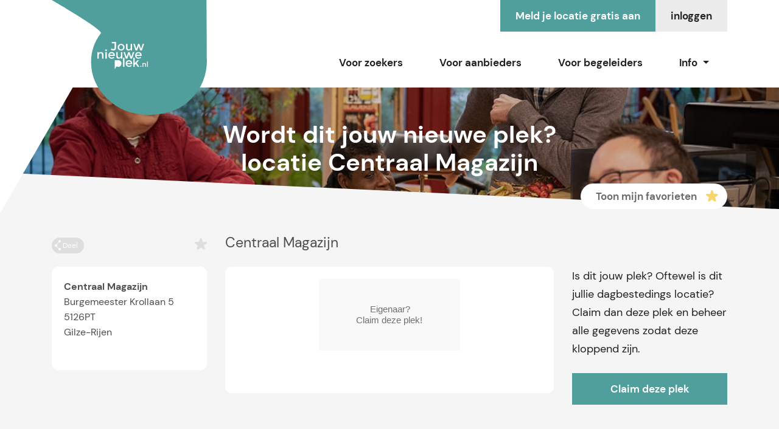

--- FILE ---
content_type: text/html; charset=UTF-8
request_url: https://jouwnieuweplek.nl/dagbesteding/centraal-magazijn/
body_size: 36432
content:
<!doctype html>
<html lang="nl-NL">
<head><meta charset="UTF-8"><script>if(navigator.userAgent.match(/MSIE|Internet Explorer/i)||navigator.userAgent.match(/Trident\/7\..*?rv:11/i)){var href=document.location.href;if(!href.match(/[?&]nowprocket/)){if(href.indexOf("?")==-1){if(href.indexOf("#")==-1){document.location.href=href+"?nowprocket=1"}else{document.location.href=href.replace("#","?nowprocket=1#")}}else{if(href.indexOf("#")==-1){document.location.href=href+"&nowprocket=1"}else{document.location.href=href.replace("#","&nowprocket=1#")}}}}</script><script>(()=>{class RocketLazyLoadScripts{constructor(){this.v="2.0.4",this.userEvents=["keydown","keyup","mousedown","mouseup","mousemove","mouseover","mouseout","touchmove","touchstart","touchend","touchcancel","wheel","click","dblclick","input"],this.attributeEvents=["onblur","onclick","oncontextmenu","ondblclick","onfocus","onmousedown","onmouseenter","onmouseleave","onmousemove","onmouseout","onmouseover","onmouseup","onmousewheel","onscroll","onsubmit"]}async t(){this.i(),this.o(),/iP(ad|hone)/.test(navigator.userAgent)&&this.h(),this.u(),this.l(this),this.m(),this.k(this),this.p(this),this._(),await Promise.all([this.R(),this.L()]),this.lastBreath=Date.now(),this.S(this),this.P(),this.D(),this.O(),this.M(),await this.C(this.delayedScripts.normal),await this.C(this.delayedScripts.defer),await this.C(this.delayedScripts.async),await this.T(),await this.F(),await this.j(),await this.A(),window.dispatchEvent(new Event("rocket-allScriptsLoaded")),this.everythingLoaded=!0,this.lastTouchEnd&&await new Promise(t=>setTimeout(t,500-Date.now()+this.lastTouchEnd)),this.I(),this.H(),this.U(),this.W()}i(){this.CSPIssue=sessionStorage.getItem("rocketCSPIssue"),document.addEventListener("securitypolicyviolation",t=>{this.CSPIssue||"script-src-elem"!==t.violatedDirective||"data"!==t.blockedURI||(this.CSPIssue=!0,sessionStorage.setItem("rocketCSPIssue",!0))},{isRocket:!0})}o(){window.addEventListener("pageshow",t=>{this.persisted=t.persisted,this.realWindowLoadedFired=!0},{isRocket:!0}),window.addEventListener("pagehide",()=>{this.onFirstUserAction=null},{isRocket:!0})}h(){let t;function e(e){t=e}window.addEventListener("touchstart",e,{isRocket:!0}),window.addEventListener("touchend",function i(o){o.changedTouches[0]&&t.changedTouches[0]&&Math.abs(o.changedTouches[0].pageX-t.changedTouches[0].pageX)<10&&Math.abs(o.changedTouches[0].pageY-t.changedTouches[0].pageY)<10&&o.timeStamp-t.timeStamp<200&&(window.removeEventListener("touchstart",e,{isRocket:!0}),window.removeEventListener("touchend",i,{isRocket:!0}),"INPUT"===o.target.tagName&&"text"===o.target.type||(o.target.dispatchEvent(new TouchEvent("touchend",{target:o.target,bubbles:!0})),o.target.dispatchEvent(new MouseEvent("mouseover",{target:o.target,bubbles:!0})),o.target.dispatchEvent(new PointerEvent("click",{target:o.target,bubbles:!0,cancelable:!0,detail:1,clientX:o.changedTouches[0].clientX,clientY:o.changedTouches[0].clientY})),event.preventDefault()))},{isRocket:!0})}q(t){this.userActionTriggered||("mousemove"!==t.type||this.firstMousemoveIgnored?"keyup"===t.type||"mouseover"===t.type||"mouseout"===t.type||(this.userActionTriggered=!0,this.onFirstUserAction&&this.onFirstUserAction()):this.firstMousemoveIgnored=!0),"click"===t.type&&t.preventDefault(),t.stopPropagation(),t.stopImmediatePropagation(),"touchstart"===this.lastEvent&&"touchend"===t.type&&(this.lastTouchEnd=Date.now()),"click"===t.type&&(this.lastTouchEnd=0),this.lastEvent=t.type,t.composedPath&&t.composedPath()[0].getRootNode()instanceof ShadowRoot&&(t.rocketTarget=t.composedPath()[0]),this.savedUserEvents.push(t)}u(){this.savedUserEvents=[],this.userEventHandler=this.q.bind(this),this.userEvents.forEach(t=>window.addEventListener(t,this.userEventHandler,{passive:!1,isRocket:!0})),document.addEventListener("visibilitychange",this.userEventHandler,{isRocket:!0})}U(){this.userEvents.forEach(t=>window.removeEventListener(t,this.userEventHandler,{passive:!1,isRocket:!0})),document.removeEventListener("visibilitychange",this.userEventHandler,{isRocket:!0}),this.savedUserEvents.forEach(t=>{(t.rocketTarget||t.target).dispatchEvent(new window[t.constructor.name](t.type,t))})}m(){const t="return false",e=Array.from(this.attributeEvents,t=>"data-rocket-"+t),i="["+this.attributeEvents.join("],[")+"]",o="[data-rocket-"+this.attributeEvents.join("],[data-rocket-")+"]",s=(e,i,o)=>{o&&o!==t&&(e.setAttribute("data-rocket-"+i,o),e["rocket"+i]=new Function("event",o),e.setAttribute(i,t))};new MutationObserver(t=>{for(const n of t)"attributes"===n.type&&(n.attributeName.startsWith("data-rocket-")||this.everythingLoaded?n.attributeName.startsWith("data-rocket-")&&this.everythingLoaded&&this.N(n.target,n.attributeName.substring(12)):s(n.target,n.attributeName,n.target.getAttribute(n.attributeName))),"childList"===n.type&&n.addedNodes.forEach(t=>{if(t.nodeType===Node.ELEMENT_NODE)if(this.everythingLoaded)for(const i of[t,...t.querySelectorAll(o)])for(const t of i.getAttributeNames())e.includes(t)&&this.N(i,t.substring(12));else for(const e of[t,...t.querySelectorAll(i)])for(const t of e.getAttributeNames())this.attributeEvents.includes(t)&&s(e,t,e.getAttribute(t))})}).observe(document,{subtree:!0,childList:!0,attributeFilter:[...this.attributeEvents,...e]})}I(){this.attributeEvents.forEach(t=>{document.querySelectorAll("[data-rocket-"+t+"]").forEach(e=>{this.N(e,t)})})}N(t,e){const i=t.getAttribute("data-rocket-"+e);i&&(t.setAttribute(e,i),t.removeAttribute("data-rocket-"+e))}k(t){Object.defineProperty(HTMLElement.prototype,"onclick",{get(){return this.rocketonclick||null},set(e){this.rocketonclick=e,this.setAttribute(t.everythingLoaded?"onclick":"data-rocket-onclick","this.rocketonclick(event)")}})}S(t){function e(e,i){let o=e[i];e[i]=null,Object.defineProperty(e,i,{get:()=>o,set(s){t.everythingLoaded?o=s:e["rocket"+i]=o=s}})}e(document,"onreadystatechange"),e(window,"onload"),e(window,"onpageshow");try{Object.defineProperty(document,"readyState",{get:()=>t.rocketReadyState,set(e){t.rocketReadyState=e},configurable:!0}),document.readyState="loading"}catch(t){console.log("WPRocket DJE readyState conflict, bypassing")}}l(t){this.originalAddEventListener=EventTarget.prototype.addEventListener,this.originalRemoveEventListener=EventTarget.prototype.removeEventListener,this.savedEventListeners=[],EventTarget.prototype.addEventListener=function(e,i,o){o&&o.isRocket||!t.B(e,this)&&!t.userEvents.includes(e)||t.B(e,this)&&!t.userActionTriggered||e.startsWith("rocket-")||t.everythingLoaded?t.originalAddEventListener.call(this,e,i,o):(t.savedEventListeners.push({target:this,remove:!1,type:e,func:i,options:o}),"mouseenter"!==e&&"mouseleave"!==e||t.originalAddEventListener.call(this,e,t.savedUserEvents.push,o))},EventTarget.prototype.removeEventListener=function(e,i,o){o&&o.isRocket||!t.B(e,this)&&!t.userEvents.includes(e)||t.B(e,this)&&!t.userActionTriggered||e.startsWith("rocket-")||t.everythingLoaded?t.originalRemoveEventListener.call(this,e,i,o):t.savedEventListeners.push({target:this,remove:!0,type:e,func:i,options:o})}}J(t,e){this.savedEventListeners=this.savedEventListeners.filter(i=>{let o=i.type,s=i.target||window;return e!==o||t!==s||(this.B(o,s)&&(i.type="rocket-"+o),this.$(i),!1)})}H(){EventTarget.prototype.addEventListener=this.originalAddEventListener,EventTarget.prototype.removeEventListener=this.originalRemoveEventListener,this.savedEventListeners.forEach(t=>this.$(t))}$(t){t.remove?this.originalRemoveEventListener.call(t.target,t.type,t.func,t.options):this.originalAddEventListener.call(t.target,t.type,t.func,t.options)}p(t){let e;function i(e){return t.everythingLoaded?e:e.split(" ").map(t=>"load"===t||t.startsWith("load.")?"rocket-jquery-load":t).join(" ")}function o(o){function s(e){const s=o.fn[e];o.fn[e]=o.fn.init.prototype[e]=function(){return this[0]===window&&t.userActionTriggered&&("string"==typeof arguments[0]||arguments[0]instanceof String?arguments[0]=i(arguments[0]):"object"==typeof arguments[0]&&Object.keys(arguments[0]).forEach(t=>{const e=arguments[0][t];delete arguments[0][t],arguments[0][i(t)]=e})),s.apply(this,arguments),this}}if(o&&o.fn&&!t.allJQueries.includes(o)){const e={DOMContentLoaded:[],"rocket-DOMContentLoaded":[]};for(const t in e)document.addEventListener(t,()=>{e[t].forEach(t=>t())},{isRocket:!0});o.fn.ready=o.fn.init.prototype.ready=function(i){function s(){parseInt(o.fn.jquery)>2?setTimeout(()=>i.bind(document)(o)):i.bind(document)(o)}return"function"==typeof i&&(t.realDomReadyFired?!t.userActionTriggered||t.fauxDomReadyFired?s():e["rocket-DOMContentLoaded"].push(s):e.DOMContentLoaded.push(s)),o([])},s("on"),s("one"),s("off"),t.allJQueries.push(o)}e=o}t.allJQueries=[],o(window.jQuery),Object.defineProperty(window,"jQuery",{get:()=>e,set(t){o(t)}})}P(){const t=new Map;document.write=document.writeln=function(e){const i=document.currentScript,o=document.createRange(),s=i.parentElement;let n=t.get(i);void 0===n&&(n=i.nextSibling,t.set(i,n));const c=document.createDocumentFragment();o.setStart(c,0),c.appendChild(o.createContextualFragment(e)),s.insertBefore(c,n)}}async R(){return new Promise(t=>{this.userActionTriggered?t():this.onFirstUserAction=t})}async L(){return new Promise(t=>{document.addEventListener("DOMContentLoaded",()=>{this.realDomReadyFired=!0,t()},{isRocket:!0})})}async j(){return this.realWindowLoadedFired?Promise.resolve():new Promise(t=>{window.addEventListener("load",t,{isRocket:!0})})}M(){this.pendingScripts=[];this.scriptsMutationObserver=new MutationObserver(t=>{for(const e of t)e.addedNodes.forEach(t=>{"SCRIPT"!==t.tagName||t.noModule||t.isWPRocket||this.pendingScripts.push({script:t,promise:new Promise(e=>{const i=()=>{const i=this.pendingScripts.findIndex(e=>e.script===t);i>=0&&this.pendingScripts.splice(i,1),e()};t.addEventListener("load",i,{isRocket:!0}),t.addEventListener("error",i,{isRocket:!0}),setTimeout(i,1e3)})})})}),this.scriptsMutationObserver.observe(document,{childList:!0,subtree:!0})}async F(){await this.X(),this.pendingScripts.length?(await this.pendingScripts[0].promise,await this.F()):this.scriptsMutationObserver.disconnect()}D(){this.delayedScripts={normal:[],async:[],defer:[]},document.querySelectorAll("script[type$=rocketlazyloadscript]").forEach(t=>{t.hasAttribute("data-rocket-src")?t.hasAttribute("async")&&!1!==t.async?this.delayedScripts.async.push(t):t.hasAttribute("defer")&&!1!==t.defer||"module"===t.getAttribute("data-rocket-type")?this.delayedScripts.defer.push(t):this.delayedScripts.normal.push(t):this.delayedScripts.normal.push(t)})}async _(){await this.L();let t=[];document.querySelectorAll("script[type$=rocketlazyloadscript][data-rocket-src]").forEach(e=>{let i=e.getAttribute("data-rocket-src");if(i&&!i.startsWith("data:")){i.startsWith("//")&&(i=location.protocol+i);try{const o=new URL(i).origin;o!==location.origin&&t.push({src:o,crossOrigin:e.crossOrigin||"module"===e.getAttribute("data-rocket-type")})}catch(t){}}}),t=[...new Map(t.map(t=>[JSON.stringify(t),t])).values()],this.Y(t,"preconnect")}async G(t){if(await this.K(),!0!==t.noModule||!("noModule"in HTMLScriptElement.prototype))return new Promise(e=>{let i;function o(){(i||t).setAttribute("data-rocket-status","executed"),e()}try{if(navigator.userAgent.includes("Firefox/")||""===navigator.vendor||this.CSPIssue)i=document.createElement("script"),[...t.attributes].forEach(t=>{let e=t.nodeName;"type"!==e&&("data-rocket-type"===e&&(e="type"),"data-rocket-src"===e&&(e="src"),i.setAttribute(e,t.nodeValue))}),t.text&&(i.text=t.text),t.nonce&&(i.nonce=t.nonce),i.hasAttribute("src")?(i.addEventListener("load",o,{isRocket:!0}),i.addEventListener("error",()=>{i.setAttribute("data-rocket-status","failed-network"),e()},{isRocket:!0}),setTimeout(()=>{i.isConnected||e()},1)):(i.text=t.text,o()),i.isWPRocket=!0,t.parentNode.replaceChild(i,t);else{const i=t.getAttribute("data-rocket-type"),s=t.getAttribute("data-rocket-src");i?(t.type=i,t.removeAttribute("data-rocket-type")):t.removeAttribute("type"),t.addEventListener("load",o,{isRocket:!0}),t.addEventListener("error",i=>{this.CSPIssue&&i.target.src.startsWith("data:")?(console.log("WPRocket: CSP fallback activated"),t.removeAttribute("src"),this.G(t).then(e)):(t.setAttribute("data-rocket-status","failed-network"),e())},{isRocket:!0}),s?(t.fetchPriority="high",t.removeAttribute("data-rocket-src"),t.src=s):t.src="data:text/javascript;base64,"+window.btoa(unescape(encodeURIComponent(t.text)))}}catch(i){t.setAttribute("data-rocket-status","failed-transform"),e()}});t.setAttribute("data-rocket-status","skipped")}async C(t){const e=t.shift();return e?(e.isConnected&&await this.G(e),this.C(t)):Promise.resolve()}O(){this.Y([...this.delayedScripts.normal,...this.delayedScripts.defer,...this.delayedScripts.async],"preload")}Y(t,e){this.trash=this.trash||[];let i=!0;var o=document.createDocumentFragment();t.forEach(t=>{const s=t.getAttribute&&t.getAttribute("data-rocket-src")||t.src;if(s&&!s.startsWith("data:")){const n=document.createElement("link");n.href=s,n.rel=e,"preconnect"!==e&&(n.as="script",n.fetchPriority=i?"high":"low"),t.getAttribute&&"module"===t.getAttribute("data-rocket-type")&&(n.crossOrigin=!0),t.crossOrigin&&(n.crossOrigin=t.crossOrigin),t.integrity&&(n.integrity=t.integrity),t.nonce&&(n.nonce=t.nonce),o.appendChild(n),this.trash.push(n),i=!1}}),document.head.appendChild(o)}W(){this.trash.forEach(t=>t.remove())}async T(){try{document.readyState="interactive"}catch(t){}this.fauxDomReadyFired=!0;try{await this.K(),this.J(document,"readystatechange"),document.dispatchEvent(new Event("rocket-readystatechange")),await this.K(),document.rocketonreadystatechange&&document.rocketonreadystatechange(),await this.K(),this.J(document,"DOMContentLoaded"),document.dispatchEvent(new Event("rocket-DOMContentLoaded")),await this.K(),this.J(window,"DOMContentLoaded"),window.dispatchEvent(new Event("rocket-DOMContentLoaded"))}catch(t){console.error(t)}}async A(){try{document.readyState="complete"}catch(t){}try{await this.K(),this.J(document,"readystatechange"),document.dispatchEvent(new Event("rocket-readystatechange")),await this.K(),document.rocketonreadystatechange&&document.rocketonreadystatechange(),await this.K(),this.J(window,"load"),window.dispatchEvent(new Event("rocket-load")),await this.K(),window.rocketonload&&window.rocketonload(),await this.K(),this.allJQueries.forEach(t=>t(window).trigger("rocket-jquery-load")),await this.K(),this.J(window,"pageshow");const t=new Event("rocket-pageshow");t.persisted=this.persisted,window.dispatchEvent(t),await this.K(),window.rocketonpageshow&&window.rocketonpageshow({persisted:this.persisted})}catch(t){console.error(t)}}async K(){Date.now()-this.lastBreath>45&&(await this.X(),this.lastBreath=Date.now())}async X(){return document.hidden?new Promise(t=>setTimeout(t)):new Promise(t=>requestAnimationFrame(t))}B(t,e){return e===document&&"readystatechange"===t||(e===document&&"DOMContentLoaded"===t||(e===window&&"DOMContentLoaded"===t||(e===window&&"load"===t||e===window&&"pageshow"===t)))}static run(){(new RocketLazyLoadScripts).t()}}RocketLazyLoadScripts.run()})();</script>
	
  <meta name="viewport" content="width=device-width, initial-scale=1, shrink-to-fit=no">
	<link rel="profile" href="https://gmpg.org/xfn/11">

	<meta name='robots' content='index, follow, max-image-preview:large, max-snippet:-1, max-video-preview:-1' />
<!-- Google tag (gtag.js) toestemmingsmodus dataLayer toegevoegd door Site Kit -->
<script type="rocketlazyloadscript" data-rocket-type="text/javascript" id="google_gtagjs-js-consent-mode-data-layer">
/* <![CDATA[ */
window.dataLayer = window.dataLayer || [];function gtag(){dataLayer.push(arguments);}
gtag('consent', 'default', {"ad_personalization":"denied","ad_storage":"denied","ad_user_data":"denied","analytics_storage":"denied","functionality_storage":"denied","security_storage":"denied","personalization_storage":"denied","region":["AT","BE","BG","CH","CY","CZ","DE","DK","EE","ES","FI","FR","GB","GR","HR","HU","IE","IS","IT","LI","LT","LU","LV","MT","NL","NO","PL","PT","RO","SE","SI","SK"],"wait_for_update":500});
window._googlesitekitConsentCategoryMap = {"statistics":["analytics_storage"],"marketing":["ad_storage","ad_user_data","ad_personalization"],"functional":["functionality_storage","security_storage"],"preferences":["personalization_storage"]};
window._googlesitekitConsents = {"ad_personalization":"denied","ad_storage":"denied","ad_user_data":"denied","analytics_storage":"denied","functionality_storage":"denied","security_storage":"denied","personalization_storage":"denied","region":["AT","BE","BG","CH","CY","CZ","DE","DK","EE","ES","FI","FR","GB","GR","HR","HU","IE","IS","IT","LI","LT","LU","LV","MT","NL","NO","PL","PT","RO","SE","SI","SK"],"wait_for_update":500};
/* ]]> */
</script>
<!-- Einde Google tag (gtag.js) toestemmingsmodus dataLayer toegevoegd door Site Kit -->

	<!-- This site is optimized with the Yoast SEO plugin v26.7 - https://yoast.com/wordpress/plugins/seo/ -->
	<title>Centraal Magazijn - JouwNieuwePlek</title>
<style id="wpr-usedcss">img:is([sizes=auto i],[sizes^="auto," i]){contain-intrinsic-size:3000px 1500px}:where(.wp-block-button__link){border-radius:9999px;box-shadow:none;padding:calc(.667em + 2px) calc(1.333em + 2px);text-decoration:none}:root :where(.wp-block-button .wp-block-button__link.is-style-outline),:root :where(.wp-block-button.is-style-outline>.wp-block-button__link){border:2px solid;padding:.667em 1.333em}:root :where(.wp-block-button .wp-block-button__link.is-style-outline:not(.has-text-color)),:root :where(.wp-block-button.is-style-outline>.wp-block-button__link:not(.has-text-color)){color:currentColor}:root :where(.wp-block-button .wp-block-button__link.is-style-outline:not(.has-background)),:root :where(.wp-block-button.is-style-outline>.wp-block-button__link:not(.has-background)){background-color:initial;background-image:none}:where(.wp-block-calendar table:not(.has-background) th){background:#ddd}:where(.wp-block-columns){margin-bottom:1.75em}:where(.wp-block-columns.has-background){padding:1.25em 2.375em}:where(.wp-block-post-comments input[type=submit]){border:none}:where(.wp-block-cover-image:not(.has-text-color)),:where(.wp-block-cover:not(.has-text-color)){color:#fff}:where(.wp-block-cover-image.is-light:not(.has-text-color)),:where(.wp-block-cover.is-light:not(.has-text-color)){color:#000}:root :where(.wp-block-cover h1:not(.has-text-color)),:root :where(.wp-block-cover h2:not(.has-text-color)),:root :where(.wp-block-cover h3:not(.has-text-color)),:root :where(.wp-block-cover h4:not(.has-text-color)),:root :where(.wp-block-cover h5:not(.has-text-color)),:root :where(.wp-block-cover h6:not(.has-text-color)),:root :where(.wp-block-cover p:not(.has-text-color)){color:inherit}:where(.wp-block-file){margin-bottom:1.5em}:where(.wp-block-file__button){border-radius:2em;display:inline-block;padding:.5em 1em}:where(.wp-block-file__button):is(a):active,:where(.wp-block-file__button):is(a):focus,:where(.wp-block-file__button):is(a):hover,:where(.wp-block-file__button):is(a):visited{box-shadow:none;color:#fff;opacity:.85;text-decoration:none}:where(.wp-block-group.wp-block-group-is-layout-constrained){position:relative}:root :where(.wp-block-image.is-style-rounded img,.wp-block-image .is-style-rounded img){border-radius:9999px}:where(.wp-block-latest-comments:not([style*=line-height] .wp-block-latest-comments__comment)){line-height:1.1}:where(.wp-block-latest-comments:not([style*=line-height] .wp-block-latest-comments__comment-excerpt p)){line-height:1.8}:root :where(.wp-block-latest-posts.is-grid){padding:0}:root :where(.wp-block-latest-posts.wp-block-latest-posts__list){padding-left:0}ul{box-sizing:border-box}:root :where(.wp-block-list.has-background){padding:1.25em 2.375em}:where(.wp-block-navigation.has-background .wp-block-navigation-item a:not(.wp-element-button)),:where(.wp-block-navigation.has-background .wp-block-navigation-submenu a:not(.wp-element-button)){padding:.5em 1em}:where(.wp-block-navigation .wp-block-navigation__submenu-container .wp-block-navigation-item a:not(.wp-element-button)),:where(.wp-block-navigation .wp-block-navigation__submenu-container .wp-block-navigation-submenu a:not(.wp-element-button)),:where(.wp-block-navigation .wp-block-navigation__submenu-container .wp-block-navigation-submenu button.wp-block-navigation-item__content),:where(.wp-block-navigation .wp-block-navigation__submenu-container .wp-block-pages-list__item button.wp-block-navigation-item__content){padding:.5em 1em}:root :where(p.has-background){padding:1.25em 2.375em}:where(p.has-text-color:not(.has-link-color)) a{color:inherit}:where(.wp-block-post-comments-form) input:not([type=submit]),:where(.wp-block-post-comments-form) textarea{border:1px solid #949494;font-family:inherit;font-size:1em}:where(.wp-block-post-comments-form) input:where(:not([type=submit]):not([type=checkbox])),:where(.wp-block-post-comments-form) textarea{padding:calc(.667em + 2px)}:where(.wp-block-post-excerpt){box-sizing:border-box;margin-bottom:var(--wp--style--block-gap);margin-top:var(--wp--style--block-gap)}:where(.wp-block-preformatted.has-background){padding:1.25em 2.375em}:where(.wp-block-search__button){border:1px solid #ccc;padding:6px 10px}:where(.wp-block-search__input){font-family:inherit;font-size:inherit;font-style:inherit;font-weight:inherit;letter-spacing:inherit;line-height:inherit;text-transform:inherit}:where(.wp-block-search__button-inside .wp-block-search__inside-wrapper){border:1px solid #949494;box-sizing:border-box;padding:4px}:where(.wp-block-search__button-inside .wp-block-search__inside-wrapper) .wp-block-search__input{border:none;border-radius:0;padding:0 4px}:where(.wp-block-search__button-inside .wp-block-search__inside-wrapper) .wp-block-search__input:focus{outline:0}:where(.wp-block-search__button-inside .wp-block-search__inside-wrapper) :where(.wp-block-search__button){padding:4px 8px}:root :where(.wp-block-separator.is-style-dots){height:auto;line-height:1;text-align:center}:root :where(.wp-block-separator.is-style-dots):before{color:currentColor;content:"···";font-family:serif;font-size:1.5em;letter-spacing:2em;padding-left:2em}:root :where(.wp-block-site-logo.is-style-rounded){border-radius:9999px}:where(.wp-block-social-links:not(.is-style-logos-only)) .wp-social-link{background-color:#f0f0f0;color:#444}:where(.wp-block-social-links:not(.is-style-logos-only)) .wp-social-link-amazon{background-color:#f90;color:#fff}:where(.wp-block-social-links:not(.is-style-logos-only)) .wp-social-link-bandcamp{background-color:#1ea0c3;color:#fff}:where(.wp-block-social-links:not(.is-style-logos-only)) .wp-social-link-behance{background-color:#0757fe;color:#fff}:where(.wp-block-social-links:not(.is-style-logos-only)) .wp-social-link-bluesky{background-color:#0a7aff;color:#fff}:where(.wp-block-social-links:not(.is-style-logos-only)) .wp-social-link-codepen{background-color:#1e1f26;color:#fff}:where(.wp-block-social-links:not(.is-style-logos-only)) .wp-social-link-deviantart{background-color:#02e49b;color:#fff}:where(.wp-block-social-links:not(.is-style-logos-only)) .wp-social-link-discord{background-color:#5865f2;color:#fff}:where(.wp-block-social-links:not(.is-style-logos-only)) .wp-social-link-dribbble{background-color:#e94c89;color:#fff}:where(.wp-block-social-links:not(.is-style-logos-only)) .wp-social-link-dropbox{background-color:#4280ff;color:#fff}:where(.wp-block-social-links:not(.is-style-logos-only)) .wp-social-link-etsy{background-color:#f45800;color:#fff}:where(.wp-block-social-links:not(.is-style-logos-only)) .wp-social-link-facebook{background-color:#0866ff;color:#fff}:where(.wp-block-social-links:not(.is-style-logos-only)) .wp-social-link-fivehundredpx{background-color:#000;color:#fff}:where(.wp-block-social-links:not(.is-style-logos-only)) .wp-social-link-flickr{background-color:#0461dd;color:#fff}:where(.wp-block-social-links:not(.is-style-logos-only)) .wp-social-link-foursquare{background-color:#e65678;color:#fff}:where(.wp-block-social-links:not(.is-style-logos-only)) .wp-social-link-github{background-color:#24292d;color:#fff}:where(.wp-block-social-links:not(.is-style-logos-only)) .wp-social-link-goodreads{background-color:#eceadd;color:#382110}:where(.wp-block-social-links:not(.is-style-logos-only)) .wp-social-link-google{background-color:#ea4434;color:#fff}:where(.wp-block-social-links:not(.is-style-logos-only)) .wp-social-link-gravatar{background-color:#1d4fc4;color:#fff}:where(.wp-block-social-links:not(.is-style-logos-only)) .wp-social-link-instagram{background-color:#f00075;color:#fff}:where(.wp-block-social-links:not(.is-style-logos-only)) .wp-social-link-lastfm{background-color:#e21b24;color:#fff}:where(.wp-block-social-links:not(.is-style-logos-only)) .wp-social-link-linkedin{background-color:#0d66c2;color:#fff}:where(.wp-block-social-links:not(.is-style-logos-only)) .wp-social-link-mastodon{background-color:#3288d4;color:#fff}:where(.wp-block-social-links:not(.is-style-logos-only)) .wp-social-link-medium{background-color:#000;color:#fff}:where(.wp-block-social-links:not(.is-style-logos-only)) .wp-social-link-meetup{background-color:#f6405f;color:#fff}:where(.wp-block-social-links:not(.is-style-logos-only)) .wp-social-link-patreon{background-color:#000;color:#fff}:where(.wp-block-social-links:not(.is-style-logos-only)) .wp-social-link-pinterest{background-color:#e60122;color:#fff}:where(.wp-block-social-links:not(.is-style-logos-only)) .wp-social-link-pocket{background-color:#ef4155;color:#fff}:where(.wp-block-social-links:not(.is-style-logos-only)) .wp-social-link-reddit{background-color:#ff4500;color:#fff}:where(.wp-block-social-links:not(.is-style-logos-only)) .wp-social-link-skype{background-color:#0478d7;color:#fff}:where(.wp-block-social-links:not(.is-style-logos-only)) .wp-social-link-snapchat{background-color:#fefc00;color:#fff;stroke:#000}:where(.wp-block-social-links:not(.is-style-logos-only)) .wp-social-link-soundcloud{background-color:#ff5600;color:#fff}:where(.wp-block-social-links:not(.is-style-logos-only)) .wp-social-link-spotify{background-color:#1bd760;color:#fff}:where(.wp-block-social-links:not(.is-style-logos-only)) .wp-social-link-telegram{background-color:#2aabee;color:#fff}:where(.wp-block-social-links:not(.is-style-logos-only)) .wp-social-link-threads{background-color:#000;color:#fff}:where(.wp-block-social-links:not(.is-style-logos-only)) .wp-social-link-tiktok{background-color:#000;color:#fff}:where(.wp-block-social-links:not(.is-style-logos-only)) .wp-social-link-tumblr{background-color:#011835;color:#fff}:where(.wp-block-social-links:not(.is-style-logos-only)) .wp-social-link-twitch{background-color:#6440a4;color:#fff}:where(.wp-block-social-links:not(.is-style-logos-only)) .wp-social-link-twitter{background-color:#1da1f2;color:#fff}:where(.wp-block-social-links:not(.is-style-logos-only)) .wp-social-link-vimeo{background-color:#1eb7ea;color:#fff}:where(.wp-block-social-links:not(.is-style-logos-only)) .wp-social-link-vk{background-color:#4680c2;color:#fff}:where(.wp-block-social-links:not(.is-style-logos-only)) .wp-social-link-wordpress{background-color:#3499cd;color:#fff}:where(.wp-block-social-links:not(.is-style-logos-only)) .wp-social-link-whatsapp{background-color:#25d366;color:#fff}:where(.wp-block-social-links:not(.is-style-logos-only)) .wp-social-link-x{background-color:#000;color:#fff}:where(.wp-block-social-links:not(.is-style-logos-only)) .wp-social-link-yelp{background-color:#d32422;color:#fff}:where(.wp-block-social-links:not(.is-style-logos-only)) .wp-social-link-youtube{background-color:red;color:#fff}:where(.wp-block-social-links.is-style-logos-only) .wp-social-link{background:0 0}:where(.wp-block-social-links.is-style-logos-only) .wp-social-link svg{height:1.25em;width:1.25em}:where(.wp-block-social-links.is-style-logos-only) .wp-social-link-amazon{color:#f90}:where(.wp-block-social-links.is-style-logos-only) .wp-social-link-bandcamp{color:#1ea0c3}:where(.wp-block-social-links.is-style-logos-only) .wp-social-link-behance{color:#0757fe}:where(.wp-block-social-links.is-style-logos-only) .wp-social-link-bluesky{color:#0a7aff}:where(.wp-block-social-links.is-style-logos-only) .wp-social-link-codepen{color:#1e1f26}:where(.wp-block-social-links.is-style-logos-only) .wp-social-link-deviantart{color:#02e49b}:where(.wp-block-social-links.is-style-logos-only) .wp-social-link-discord{color:#5865f2}:where(.wp-block-social-links.is-style-logos-only) .wp-social-link-dribbble{color:#e94c89}:where(.wp-block-social-links.is-style-logos-only) .wp-social-link-dropbox{color:#4280ff}:where(.wp-block-social-links.is-style-logos-only) .wp-social-link-etsy{color:#f45800}:where(.wp-block-social-links.is-style-logos-only) .wp-social-link-facebook{color:#0866ff}:where(.wp-block-social-links.is-style-logos-only) .wp-social-link-fivehundredpx{color:#000}:where(.wp-block-social-links.is-style-logos-only) .wp-social-link-flickr{color:#0461dd}:where(.wp-block-social-links.is-style-logos-only) .wp-social-link-foursquare{color:#e65678}:where(.wp-block-social-links.is-style-logos-only) .wp-social-link-github{color:#24292d}:where(.wp-block-social-links.is-style-logos-only) .wp-social-link-goodreads{color:#382110}:where(.wp-block-social-links.is-style-logos-only) .wp-social-link-google{color:#ea4434}:where(.wp-block-social-links.is-style-logos-only) .wp-social-link-gravatar{color:#1d4fc4}:where(.wp-block-social-links.is-style-logos-only) .wp-social-link-instagram{color:#f00075}:where(.wp-block-social-links.is-style-logos-only) .wp-social-link-lastfm{color:#e21b24}:where(.wp-block-social-links.is-style-logos-only) .wp-social-link-linkedin{color:#0d66c2}:where(.wp-block-social-links.is-style-logos-only) .wp-social-link-mastodon{color:#3288d4}:where(.wp-block-social-links.is-style-logos-only) .wp-social-link-medium{color:#000}:where(.wp-block-social-links.is-style-logos-only) .wp-social-link-meetup{color:#f6405f}:where(.wp-block-social-links.is-style-logos-only) .wp-social-link-patreon{color:#000}:where(.wp-block-social-links.is-style-logos-only) .wp-social-link-pinterest{color:#e60122}:where(.wp-block-social-links.is-style-logos-only) .wp-social-link-pocket{color:#ef4155}:where(.wp-block-social-links.is-style-logos-only) .wp-social-link-reddit{color:#ff4500}:where(.wp-block-social-links.is-style-logos-only) .wp-social-link-skype{color:#0478d7}:where(.wp-block-social-links.is-style-logos-only) .wp-social-link-snapchat{color:#fff;stroke:#000}:where(.wp-block-social-links.is-style-logos-only) .wp-social-link-soundcloud{color:#ff5600}:where(.wp-block-social-links.is-style-logos-only) .wp-social-link-spotify{color:#1bd760}:where(.wp-block-social-links.is-style-logos-only) .wp-social-link-telegram{color:#2aabee}:where(.wp-block-social-links.is-style-logos-only) .wp-social-link-threads{color:#000}:where(.wp-block-social-links.is-style-logos-only) .wp-social-link-tiktok{color:#000}:where(.wp-block-social-links.is-style-logos-only) .wp-social-link-tumblr{color:#011835}:where(.wp-block-social-links.is-style-logos-only) .wp-social-link-twitch{color:#6440a4}:where(.wp-block-social-links.is-style-logos-only) .wp-social-link-twitter{color:#1da1f2}:where(.wp-block-social-links.is-style-logos-only) .wp-social-link-vimeo{color:#1eb7ea}:where(.wp-block-social-links.is-style-logos-only) .wp-social-link-vk{color:#4680c2}:where(.wp-block-social-links.is-style-logos-only) .wp-social-link-whatsapp{color:#25d366}:where(.wp-block-social-links.is-style-logos-only) .wp-social-link-wordpress{color:#3499cd}:where(.wp-block-social-links.is-style-logos-only) .wp-social-link-x{color:#000}:where(.wp-block-social-links.is-style-logos-only) .wp-social-link-yelp{color:#d32422}:where(.wp-block-social-links.is-style-logos-only) .wp-social-link-youtube{color:red}:root :where(.wp-block-social-links .wp-social-link a){padding:.25em}:root :where(.wp-block-social-links.is-style-logos-only .wp-social-link a){padding:0}:root :where(.wp-block-social-links.is-style-pill-shape .wp-social-link a){padding-left:.6666666667em;padding-right:.6666666667em}:root :where(.wp-block-tag-cloud.is-style-outline){display:flex;flex-wrap:wrap;gap:1ch}:root :where(.wp-block-tag-cloud.is-style-outline a){border:1px solid;font-size:unset!important;margin-right:0;padding:1ch 2ch;text-decoration:none!important}:root :where(.wp-block-table-of-contents){box-sizing:border-box}:where(.wp-block-term-description){box-sizing:border-box;margin-bottom:var(--wp--style--block-gap);margin-top:var(--wp--style--block-gap)}:where(pre.wp-block-verse){font-family:inherit}:root{--wp--preset--font-size--normal:16px;--wp--preset--font-size--huge:42px}.aligncenter{clear:both}html :where(.has-border-color){border-style:solid}html :where([style*=border-top-color]){border-top-style:solid}html :where([style*=border-right-color]){border-right-style:solid}html :where([style*=border-bottom-color]){border-bottom-style:solid}html :where([style*=border-left-color]){border-left-style:solid}html :where([style*=border-width]){border-style:solid}html :where([style*=border-top-width]){border-top-style:solid}html :where([style*=border-right-width]){border-right-style:solid}html :where([style*=border-bottom-width]){border-bottom-style:solid}html :where([style*=border-left-width]){border-left-style:solid}html :where(img[class*=wp-image-]){height:auto;max-width:100%}:where(figure){margin:0 0 1em}html :where(.is-position-sticky){--wp-admin--admin-bar--position-offset:var(--wp-admin--admin-bar--height,0px)}@media screen and (max-width:600px){html :where(.is-position-sticky){--wp-admin--admin-bar--position-offset:0px}}:root{--wp--preset--aspect-ratio--square:1;--wp--preset--aspect-ratio--4-3:4/3;--wp--preset--aspect-ratio--3-4:3/4;--wp--preset--aspect-ratio--3-2:3/2;--wp--preset--aspect-ratio--2-3:2/3;--wp--preset--aspect-ratio--16-9:16/9;--wp--preset--aspect-ratio--9-16:9/16;--wp--preset--color--black:#000000;--wp--preset--color--cyan-bluish-gray:#abb8c3;--wp--preset--color--white:#ffffff;--wp--preset--color--pale-pink:#f78da7;--wp--preset--color--vivid-red:#cf2e2e;--wp--preset--color--luminous-vivid-orange:#ff6900;--wp--preset--color--luminous-vivid-amber:#fcb900;--wp--preset--color--light-green-cyan:#7bdcb5;--wp--preset--color--vivid-green-cyan:#00d084;--wp--preset--color--pale-cyan-blue:#8ed1fc;--wp--preset--color--vivid-cyan-blue:#0693e3;--wp--preset--color--vivid-purple:#9b51e0;--wp--preset--gradient--vivid-cyan-blue-to-vivid-purple:linear-gradient(135deg,rgba(6, 147, 227, 1) 0%,rgb(155, 81, 224) 100%);--wp--preset--gradient--light-green-cyan-to-vivid-green-cyan:linear-gradient(135deg,rgb(122, 220, 180) 0%,rgb(0, 208, 130) 100%);--wp--preset--gradient--luminous-vivid-amber-to-luminous-vivid-orange:linear-gradient(135deg,rgba(252, 185, 0, 1) 0%,rgba(255, 105, 0, 1) 100%);--wp--preset--gradient--luminous-vivid-orange-to-vivid-red:linear-gradient(135deg,rgba(255, 105, 0, 1) 0%,rgb(207, 46, 46) 100%);--wp--preset--gradient--very-light-gray-to-cyan-bluish-gray:linear-gradient(135deg,rgb(238, 238, 238) 0%,rgb(169, 184, 195) 100%);--wp--preset--gradient--cool-to-warm-spectrum:linear-gradient(135deg,rgb(74, 234, 220) 0%,rgb(151, 120, 209) 20%,rgb(207, 42, 186) 40%,rgb(238, 44, 130) 60%,rgb(251, 105, 98) 80%,rgb(254, 248, 76) 100%);--wp--preset--gradient--blush-light-purple:linear-gradient(135deg,rgb(255, 206, 236) 0%,rgb(152, 150, 240) 100%);--wp--preset--gradient--blush-bordeaux:linear-gradient(135deg,rgb(254, 205, 165) 0%,rgb(254, 45, 45) 50%,rgb(107, 0, 62) 100%);--wp--preset--gradient--luminous-dusk:linear-gradient(135deg,rgb(255, 203, 112) 0%,rgb(199, 81, 192) 50%,rgb(65, 88, 208) 100%);--wp--preset--gradient--pale-ocean:linear-gradient(135deg,rgb(255, 245, 203) 0%,rgb(182, 227, 212) 50%,rgb(51, 167, 181) 100%);--wp--preset--gradient--electric-grass:linear-gradient(135deg,rgb(202, 248, 128) 0%,rgb(113, 206, 126) 100%);--wp--preset--gradient--midnight:linear-gradient(135deg,rgb(2, 3, 129) 0%,rgb(40, 116, 252) 100%);--wp--preset--font-size--small:13px;--wp--preset--font-size--medium:20px;--wp--preset--font-size--large:36px;--wp--preset--font-size--x-large:42px;--wp--preset--spacing--20:0.44rem;--wp--preset--spacing--30:0.67rem;--wp--preset--spacing--40:1rem;--wp--preset--spacing--50:1.5rem;--wp--preset--spacing--60:2.25rem;--wp--preset--spacing--70:3.38rem;--wp--preset--spacing--80:5.06rem;--wp--preset--shadow--natural:6px 6px 9px rgba(0, 0, 0, .2);--wp--preset--shadow--deep:12px 12px 50px rgba(0, 0, 0, .4);--wp--preset--shadow--sharp:6px 6px 0px rgba(0, 0, 0, .2);--wp--preset--shadow--outlined:6px 6px 0px -3px rgba(255, 255, 255, 1),6px 6px rgba(0, 0, 0, 1);--wp--preset--shadow--crisp:6px 6px 0px rgba(0, 0, 0, 1)}:where(.is-layout-flex){gap:.5em}:where(.is-layout-grid){gap:.5em}:where(.wp-block-post-template.is-layout-flex){gap:1.25em}:where(.wp-block-post-template.is-layout-grid){gap:1.25em}:where(.wp-block-columns.is-layout-flex){gap:2em}:where(.wp-block-columns.is-layout-grid){gap:2em}:root :where(.wp-block-pullquote){font-size:1.5em;line-height:1.6}.popupshow{display:none}.popupshow .overlay{width:100%;height:100%;background:rgba(0,0,0,.66);position:fixed;top:0;left:0;z-index:9999}.popupshow .img-show{position:fixed;top:50%;left:50%;transform:translate(-50%,-50%);z-index:99999}.popupshow .img-show img{max-width:750px;max-height:750px;position:relative;top:0;left:0}.popupshow span{cursor:pointer}.popupshow .exit{position:fixed;top:30px;right:20px;z-index:99;width:45px;z-index:99999}.popupshow .prev{position:fixed;top:45%;left:30px;z-index:99;width:35px;z-index:99999}.popupshow .next{position:fixed;top:45%;right:30px;z-index:99;width:35px;z-index:99999}.cc-window{opacity:1;-webkit-transition:opacity 1s;transition:opacity 1s ease}.cc-window.cc-invisible{opacity:0!important}.cc-animate.cc-revoke{-webkit-transition:transform 1s;-webkit-transition:-webkit-transform 1s;transition:-webkit-transform 1s ease;transition:transform 1s ease;transition:transform 1s ease,-webkit-transform 1s ease}.cc-animate.cc-revoke.cc-top{-webkit-transform:translateY(-2em);transform:translateY(-2em)}.cc-animate.cc-revoke.cc-bottom{-webkit-transform:translateY(2em);transform:translateY(2em)}.cc-animate.cc-revoke.cc-active.cc-top{-webkit-transform:translateY(0);transform:translateY(0)}.cc-animate.cc-revoke.cc-active.cc-bottom{-webkit-transform:translateY(0);transform:translateY(0)}.cc-revoke:hover{-webkit-transform:translateY(0);transform:translateY(0)}.cc-grower{max-height:0;overflow:hidden;-webkit-transition:max-height 1s;transition:max-height 1s}.cc-revoke,.cc-window{position:fixed;overflow:hidden;-webkit-box-sizing:border-box;box-sizing:border-box;font-family:Helvetica,Calibri,Arial,sans-serif;font-size:16px;line-height:1.5em;display:-webkit-box;display:-ms-flexbox;display:flex;-ms-flex-wrap:nowrap;flex-wrap:nowrap;z-index:2147483646}.cc-window.cc-static{position:static}.cc-window.cc-floating{padding:2em;max-width:24em;-webkit-box-orient:vertical;-webkit-box-direction:normal;-ms-flex-direction:column;flex-direction:column}.cc-window.cc-banner{padding:1em 1.8em;width:100%;-webkit-box-orient:horizontal;-webkit-box-direction:normal;-ms-flex-direction:row;flex-direction:row}.cc-revoke{padding:.5em}.cc-revoke:hover{text-decoration:underline}.cc-header{font-size:18px;font-weight:700}.cc-btn,.cc-close,.cc-link,.cc-revoke{cursor:pointer}.cc-link{opacity:.8;display:inline-block;margin-bottom:.4em;text-decoration:underline}.cc-link:hover{opacity:1}.cc-link:active,.cc-link:visited{color:initial}.cc-btn{display:block;padding:.4em .8em;font-size:.9em;font-weight:700;border-width:2px;border-style:solid;text-align:center;white-space:nowrap;text-decoration:none}.cc-highlight .cc-btn:first-child{background-color:transparent;border-color:transparent}.cc-highlight .cc-btn:first-child:focus,.cc-highlight .cc-btn:first-child:hover{background-color:transparent;text-decoration:underline}.cc-first-highlight .cc-btn:last-child{background-color:transparent;border-color:transparent}.cc-first-highlight .cc-btn:last-child:focus,.cc-first-highlight .cc-btn:last-child:hover{background-color:transparent;text-decoration:underline}.cc-close{display:block;position:absolute;top:.2em;right:.4em;font-size:1.6em;opacity:.9;line-height:.75}.cc-close.cc-closeXcustomText{text-decoration:underline;font-size:1.1em;top:.5em;right:.6em}.cc-window.cc-banner.cc-addedcloseX{padding:2em 1.8em}.cc-close:focus,.cc-close:hover{opacity:1}div.cc-blockingScreen{opacity:.5;background:#000;width:100%;height:100%;z-index:2147483630;top:0;left:0;position:fixed}span.cc-visually-hidden{border:0;padding:0;margin:0;position:absolute!important;height:1px;width:1px;overflow:hidden;clip:rect(1px 1px 1px 1px);clip:rect(1px,1px,1px,1px);-webkit-clip-path:inset(50%);clip-path:inset(50%);white-space:nowrap}.cc-revoke.cc-top{top:0;left:3em;border-bottom-left-radius:.5em;border-bottom-right-radius:.5em}.cc-revoke.cc-bottom{bottom:0;left:3em;border-top-left-radius:.5em;border-top-right-radius:.5em}.cc-revoke.cc-left{left:3em;right:unset}.cc-revoke.cc-right{right:3em;left:unset}.cc-top{top:1em}.cc-left{left:1em}.cc-right{right:1em}.cc-bottom{bottom:1em}.cc-floating>.cc-link{margin-bottom:1em}.cc-floating .cc-message{display:block;margin-bottom:1em}.cc-window.cc-floating .cc-compliance{-webkit-box-flex:1;-ms-flex:1 0 auto;flex:1 0 auto}.cc-window.cc-banner{-webkit-box-align:center;-ms-flex-align:center;align-items:center}.cc-banner.cc-top{left:0;right:0;top:0}.cc-banner.cc-bottom{left:0;right:0;bottom:0}.cc-banner .cc-message{display:block;-webkit-box-flex:1;-ms-flex:1 1 auto;flex:1 1 auto;max-width:100%;margin-right:1em}.cc-allswitches.cc-floating{display:-webkit-box;display:-ms-flexbox;display:flex;-webkit-box-orient:vertical;-webkit-box-direction:normal;-ms-flex-direction:column;flex-direction:column}.cc-compliance{display:-webkit-box;display:-ms-flexbox;display:flex;-webkit-box-align:center;-ms-flex-align:center;align-items:center;-ms-flex-line-pack:justify;align-content:space-between}.cc-floating .cc-compliance>.cc-btn{-webkit-box-flex:1;-ms-flex:1;flex:1}.cc-btn+.cc-btn{margin-left:.5em}.cc-switch-element{margin-bottom:.3em}.cc-switch{position:relative;display:inline-block;width:2.3em;height:1.4em;margin:0 .3em 0 0;vertical-align:middle}.cc-switch-label{margin-right:.6em}.cc-switch input{opacity:0;width:0;height:0;display:none}.cc-slider{position:absolute;cursor:pointer;top:0;left:0;right:0;bottom:0;background-color:#ccc;-webkit-transition:.4s;transition:.4s}.cc-slider:before{position:absolute;content:"";height:1em;width:1em;left:.2em;bottom:.2em;background-color:#fff;-webkit-transition:.4s;transition:.4s}input:checked+.cc-slider{background-color:#a0db8e}input:focus+.cc-slider{-webkit-box-shadow:0 0 1px #a0db8e;box-shadow:0 0 1px #a0db8e}input:checked+.cc-slider:before{-webkit-transform:translateX(.9em);transform:translateX(.9em)}.cc-slider.disabled:before{opacity:45%}.cc-slider.classic{border-radius:.6em}.cc-slider.classic:before{border-radius:50%}.cc-popovercenter{position:fixed;top:50%;left:50%;-webkit-transform:translate(-50%,-50%);transform:translate(-50%,-50%);min-width:380px;z-index:2147483645}@media print{.cc-revoke,.cc-window{display:none}}@media screen and (max-width:900px){.cc-btn{white-space:normal}}@media screen and (max-width:414px) and (orientation:portrait),screen and (max-width:736px) and (orientation:landscape){.cc-window.cc-popovercenter{top:50%!important;left:50%!important;min-width:calc(100%)!important}.cc-window.cc-top{top:0}.cc-window.cc-bottom{bottom:0}.cc-window.cc-banner,.cc-window.cc-floating,.cc-window.cc-left,.cc-window.cc-right{left:0;right:0}.cc-window.cc-banner{-webkit-box-orient:vertical;-webkit-box-direction:normal;-ms-flex-direction:column;flex-direction:column}.cc-window.cc-banner .cc-compliance{-webkit-box-flex:1;-ms-flex:1 1 auto;flex:1 1 auto}.cc-window.cc-floating{max-width:none}.cc-window .cc-message{margin-bottom:1em}.cc-window.cc-banner{-webkit-box-align:unset;-ms-flex-align:unset;align-items:unset}.cc-window.cc-banner .cc-message{margin-right:0}}.cc-floating.cc-theme-classic{padding:1.2em;border-radius:5px}.cc-floating.cc-type-info.cc-theme-classic .cc-compliance{text-align:center;display:inline;-webkit-box-flex:0;-ms-flex:none;flex:none}.cc-theme-classic .cc-btn{border-radius:5px}.cc-theme-classic .cc-highlight .cc-btn:last-child{min-width:140px}.cc-theme-classic .cc-highlight .cc-btn:first-child{min-width:0}.cc-theme-classic .cc-first-highlight .cc-btn:last-child{min-width:0}.cc-theme-classic .cc-first-highlight .cc-btn:first-child{min-width:140px}.cc-floating.cc-type-info.cc-theme-classic .cc-btn{display:inline-block}.cc-theme-edgeless.cc-window{padding:0}.cc-floating.cc-theme-edgeless .cc-message{margin:2em;margin-bottom:1.5em}.cc-banner.cc-theme-edgeless .cc-btn{margin:0;padding:.8em 1.8em;height:100%}.cc-banner.cc-theme-edgeless .cc-message{margin-left:1em}.cc-floating.cc-theme-edgeless .cc-btn+.cc-btn{margin-left:0}.fab{-moz-osx-font-smoothing:grayscale;-webkit-font-smoothing:antialiased;display:inline-block;font-style:normal;font-variant:normal;text-rendering:auto;line-height:1}.fa-facebook-f:before{content:"\f39e"}.fa-instagram:before{content:"\f16d"}.fa-linkedin-in:before{content:"\f0e1"}.fa-youtube:before{content:"\f167"}.sr-only{border:0;clip:rect(0,0,0,0);height:1px;margin:-1px;overflow:hidden;padding:0;position:absolute;width:1px}@font-face{font-family:"Font Awesome 5 Brands";font-style:normal;font-weight:400;font-display:swap;src:url(https://cdnjs.cloudflare.com/ajax/libs/font-awesome/5.11.2/webfonts/fa-brands-400.eot);src:url(https://cdnjs.cloudflare.com/ajax/libs/font-awesome/5.11.2/webfonts/fa-brands-400.eot?#iefix) format("embedded-opentype"),url(https://cdnjs.cloudflare.com/ajax/libs/font-awesome/5.11.2/webfonts/fa-brands-400.woff2) format("woff2"),url(https://cdnjs.cloudflare.com/ajax/libs/font-awesome/5.11.2/webfonts/fa-brands-400.woff) format("woff"),url(https://cdnjs.cloudflare.com/ajax/libs/font-awesome/5.11.2/webfonts/fa-brands-400.ttf) format("truetype"),url(https://cdnjs.cloudflare.com/ajax/libs/font-awesome/5.11.2/webfonts/fa-brands-400.svg#fontawesome) format("svg")}.fab{font-family:"Font Awesome 5 Brands"}@font-face{font-family:"Font Awesome 5 Free";font-style:normal;font-weight:900;font-display:swap;src:url(https://cdnjs.cloudflare.com/ajax/libs/font-awesome/5.11.2/webfonts/fa-solid-900.eot);src:url(https://cdnjs.cloudflare.com/ajax/libs/font-awesome/5.11.2/webfonts/fa-solid-900.eot?#iefix) format("embedded-opentype"),url(https://cdnjs.cloudflare.com/ajax/libs/font-awesome/5.11.2/webfonts/fa-solid-900.woff2) format("woff2"),url(https://cdnjs.cloudflare.com/ajax/libs/font-awesome/5.11.2/webfonts/fa-solid-900.woff) format("woff"),url(https://cdnjs.cloudflare.com/ajax/libs/font-awesome/5.11.2/webfonts/fa-solid-900.ttf) format("truetype"),url(https://cdnjs.cloudflare.com/ajax/libs/font-awesome/5.11.2/webfonts/fa-solid-900.svg#fontawesome) format("svg")}:root{--blue:#007bff;--indigo:#6610f2;--purple:#6f42c1;--pink:#e83e8c;--red:#dc3545;--orange:#fd7e14;--yellow:#ffc107;--green:#28a745;--teal:#20c997;--cyan:#17a2b8;--white:#fff;--gray:#6c757d;--gray-dark:#343a40;--primary:#007bff;--secondary:#6c757d;--success:#28a745;--info:#17a2b8;--warning:#ffc107;--danger:#dc3545;--light:#f8f9fa;--dark:#343a40;--breakpoint-xs:0;--breakpoint-sm:576px;--breakpoint-md:768px;--breakpoint-lg:992px;--breakpoint-xl:1200px;--font-family-sans-serif:-apple-system,BlinkMacSystemFont,"Segoe UI",Roboto,"Helvetica Neue",Arial,"Noto Sans",sans-serif,"Apple Color Emoji","Segoe UI Emoji","Segoe UI Symbol","Noto Color Emoji";--font-family-monospace:SFMono-Regular,Menlo,Monaco,Consolas,"Liberation Mono","Courier New",monospace}*,::after,::before{box-sizing:border-box}html{font-family:sans-serif;line-height:1.15;-webkit-text-size-adjust:100%;-webkit-tap-highlight-color:transparent}footer,header,main,nav,section{display:block}body{margin:0;font-family:-apple-system,BlinkMacSystemFont,"Segoe UI",Roboto,"Helvetica Neue",Arial,"Noto Sans",sans-serif,"Apple Color Emoji","Segoe UI Emoji","Segoe UI Symbol","Noto Color Emoji";font-size:1rem;font-weight:400;line-height:1.5;color:#212529;text-align:left;background-color:#fff}[tabindex="-1"]:focus:not(:focus-visible){outline:0!important}hr{box-sizing:content-box;height:0;overflow:visible}h1,h2,h3{margin-top:0;margin-bottom:.5rem}p{margin-top:0;margin-bottom:1rem}address{margin-bottom:1rem;font-style:normal;line-height:inherit}dl,ul{margin-top:0;margin-bottom:1rem}ul ul{margin-bottom:0}dt{font-weight:700}b,strong{font-weight:bolder}small{font-size:80%}a{color:#007bff;text-decoration:none;background-color:transparent}a:hover{color:#0056b3;text-decoration:underline}a:not([href]):not([class]){color:inherit;text-decoration:none}a:not([href]):not([class]):hover{color:inherit;text-decoration:none}code{font-family:SFMono-Regular,Menlo,Monaco,Consolas,"Liberation Mono","Courier New",monospace;font-size:1em}img{vertical-align:middle;border-style:none}svg{overflow:hidden;vertical-align:middle}table{border-collapse:collapse}caption{padding-top:.75rem;padding-bottom:.75rem;color:#6c757d;text-align:left;caption-side:bottom}th{text-align:inherit}label{display:inline-block;margin-bottom:.5rem}button{border-radius:0}button:focus{outline:dotted 1px;outline:-webkit-focus-ring-color auto 5px}button,input,optgroup,select,textarea{margin:0;font-family:inherit;font-size:inherit;line-height:inherit}button,input{overflow:visible}button,select{text-transform:none}[role=button]{cursor:pointer}select{word-wrap:normal}[type=button],[type=submit],button{-webkit-appearance:button}[type=button]:not(:disabled),[type=submit]:not(:disabled),button:not(:disabled){cursor:pointer}[type=button]::-moz-focus-inner,[type=submit]::-moz-focus-inner,button::-moz-focus-inner{padding:0;border-style:none}input[type=checkbox],input[type=radio]{box-sizing:border-box;padding:0}textarea{overflow:auto;resize:vertical}fieldset{min-width:0;padding:0;margin:0;border:0}legend{display:block;width:100%;max-width:100%;padding:0;margin-bottom:.5rem;font-size:1.5rem;line-height:inherit;color:inherit;white-space:normal}progress{vertical-align:baseline}[type=number]::-webkit-inner-spin-button,[type=number]::-webkit-outer-spin-button{height:auto}[type=search]{outline-offset:-2px;-webkit-appearance:none}[type=search]::-webkit-search-decoration{-webkit-appearance:none}::-webkit-file-upload-button{font:inherit;-webkit-appearance:button}summary{display:list-item;cursor:pointer}template{display:none}[hidden]{display:none!important}.h2,h1,h2,h3{margin-bottom:.5rem;font-weight:500;line-height:1.2}h1{font-size:2.5rem}.h2,h2{font-size:2rem}h3{font-size:1.75rem}hr{margin-top:1rem;margin-bottom:1rem;border:0;border-top:1px solid rgba(0,0,0,.1)}.small,small{font-size:80%;font-weight:400}code{font-size:87.5%;color:#e83e8c;word-wrap:break-word}a>code{color:inherit}.container{width:100%;padding-right:15px;padding-left:15px;margin-right:auto;margin-left:auto}@media (min-width:576px){.container{max-width:540px}}@media (min-width:768px){.container{max-width:720px}}@media (min-width:992px){.container{max-width:960px}}@media (min-width:1200px){.container{max-width:1140px}}.row{display:-ms-flexbox;display:flex;-ms-flex-wrap:wrap;flex-wrap:wrap;margin-right:-15px;margin-left:-15px}.col-12,.col-md-12,.col-md-2,.col-md-3,.col-md-4,.col-md-6,.col-md-9{position:relative;width:100%;padding-right:15px;padding-left:15px}.col-12{-ms-flex:0 0 100%;flex:0 0 100%;max-width:100%}@media (min-width:768px){.col-md-2{-ms-flex:0 0 16.666667%;flex:0 0 16.666667%;max-width:16.666667%}.col-md-3{-ms-flex:0 0 25%;flex:0 0 25%;max-width:25%}.col-md-4{-ms-flex:0 0 33.333333%;flex:0 0 33.333333%;max-width:33.333333%}.col-md-6{-ms-flex:0 0 50%;flex:0 0 50%;max-width:50%}.col-md-9{-ms-flex:0 0 75%;flex:0 0 75%;max-width:75%}.col-md-12{-ms-flex:0 0 100%;flex:0 0 100%;max-width:100%}}.table{width:100%;margin-bottom:1rem;color:#212529}.table th{padding:.75rem;vertical-align:top;border-top:1px solid #dee2e6}.table tbody+tbody{border-top:2px solid #dee2e6}.form-control{display:block;width:100%;height:calc(1.5em + .75rem + 2px);padding:.375rem .75rem;font-size:1rem;font-weight:400;line-height:1.5;color:#495057;background-color:#fff;background-clip:padding-box;border:1px solid #ced4da;border-radius:.25rem;transition:border-color .15s ease-in-out,box-shadow .15s ease-in-out}@media (prefers-reduced-motion:reduce){.form-control{transition:none}}.form-control::-ms-expand{background-color:transparent;border:0}.form-control:-moz-focusring{color:transparent;text-shadow:0 0 0 #495057}.form-control:focus{color:#495057;background-color:#fff;border-color:#80bdff;outline:0;box-shadow:0 0 0 .2rem rgba(0,123,255,.25)}.form-control::-webkit-input-placeholder{color:#6c757d;opacity:1}.form-control::-moz-placeholder{color:#6c757d;opacity:1}.form-control:-ms-input-placeholder{color:#6c757d;opacity:1}.form-control::-ms-input-placeholder{color:#6c757d;opacity:1}.form-control::placeholder{color:#6c757d;opacity:1}.form-control:disabled{background-color:#e9ecef;opacity:1}input[type=time].form-control{-webkit-appearance:none;-moz-appearance:none;appearance:none}select.form-control:focus::-ms-value{color:#495057;background-color:#fff}select.form-control[multiple],select.form-control[size]{height:auto}textarea.form-control{height:auto}.btn{display:inline-block;font-weight:400;color:#212529;text-align:center;vertical-align:middle;-webkit-user-select:none;-moz-user-select:none;-ms-user-select:none;user-select:none;background-color:transparent;border:1px solid transparent;padding:.375rem .75rem;font-size:1rem;line-height:1.5;border-radius:.25rem;transition:color .15s ease-in-out,background-color .15s ease-in-out,border-color .15s ease-in-out,box-shadow .15s ease-in-out}@media (prefers-reduced-motion:reduce){.btn{transition:none}}.btn:hover{color:#212529;text-decoration:none}.btn.focus,.btn:focus{outline:0;box-shadow:0 0 0 .2rem rgba(0,123,255,.25)}.btn.disabled,.btn:disabled{opacity:.65}.btn:not(:disabled):not(.disabled){cursor:pointer}a.btn.disabled,fieldset:disabled a.btn{pointer-events:none}.btn-outline-primary{color:#007bff;border-color:#007bff}.btn-outline-primary:hover{color:#fff;background-color:#007bff;border-color:#007bff}.btn-outline-primary.focus,.btn-outline-primary:focus{box-shadow:0 0 0 .2rem rgba(0,123,255,.5)}.btn-outline-primary.disabled,.btn-outline-primary:disabled{color:#007bff;background-color:transparent}.btn-outline-primary:not(:disabled):not(.disabled).active,.btn-outline-primary:not(:disabled):not(.disabled):active,.show>.btn-outline-primary.dropdown-toggle{color:#fff;background-color:#007bff;border-color:#007bff}.btn-outline-primary:not(:disabled):not(.disabled).active:focus,.btn-outline-primary:not(:disabled):not(.disabled):active:focus,.show>.btn-outline-primary.dropdown-toggle:focus{box-shadow:0 0 0 .2rem rgba(0,123,255,.5)}.fade{transition:opacity .15s linear}@media (prefers-reduced-motion:reduce){.fade{transition:none}}.fade:not(.show){opacity:0}.collapse:not(.show){display:none}.collapsing{position:relative;height:0;overflow:hidden;transition:height .35s ease}.dropdown,.dropleft,.dropright,.dropup{position:relative}.dropdown-toggle{white-space:nowrap}.dropdown-toggle::after{display:inline-block;margin-left:.255em;vertical-align:.255em;content:"";border-top:.3em solid;border-right:.3em solid transparent;border-bottom:0;border-left:.3em solid transparent}.dropdown-toggle:empty::after{margin-left:0}.dropdown-menu{position:absolute;top:100%;left:0;z-index:1000;display:none;float:left;min-width:10rem;padding:.5rem 0;margin:.125rem 0 0;font-size:1rem;color:#212529;text-align:left;list-style:none;background-color:#fff;background-clip:padding-box;border:1px solid rgba(0,0,0,.15);border-radius:.25rem}.dropdown-menu-right{right:0;left:auto}.dropup .dropdown-menu{top:auto;bottom:100%;margin-top:0;margin-bottom:.125rem}.dropup .dropdown-toggle::after{display:inline-block;margin-left:.255em;vertical-align:.255em;content:"";border-top:0;border-right:.3em solid transparent;border-bottom:.3em solid;border-left:.3em solid transparent}.dropup .dropdown-toggle:empty::after{margin-left:0}.dropright .dropdown-menu{top:0;right:auto;left:100%;margin-top:0;margin-left:.125rem}.dropright .dropdown-toggle::after{display:inline-block;margin-left:.255em;vertical-align:.255em;content:"";border-top:.3em solid transparent;border-right:0;border-bottom:.3em solid transparent;border-left:.3em solid}.dropright .dropdown-toggle:empty::after{margin-left:0}.dropright .dropdown-toggle::after{vertical-align:0}.dropleft .dropdown-menu{top:0;right:100%;left:auto;margin-top:0;margin-right:.125rem}.dropleft .dropdown-toggle::after{display:inline-block;margin-left:.255em;vertical-align:.255em;content:""}.dropleft .dropdown-toggle::after{display:none}.dropleft .dropdown-toggle::before{display:inline-block;margin-right:.255em;vertical-align:.255em;content:"";border-top:.3em solid transparent;border-right:.3em solid;border-bottom:.3em solid transparent}.dropleft .dropdown-toggle:empty::after{margin-left:0}.dropleft .dropdown-toggle::before{vertical-align:0}.dropdown-menu[x-placement^=bottom],.dropdown-menu[x-placement^=left],.dropdown-menu[x-placement^=right],.dropdown-menu[x-placement^=top]{right:auto;bottom:auto}.dropdown-item{display:block;width:100%;padding:.25rem 1.5rem;clear:both;font-weight:400;color:#212529;text-align:inherit;white-space:nowrap;background-color:transparent;border:0}.dropdown-item:focus,.dropdown-item:hover{color:#16181b;text-decoration:none;background-color:#f8f9fa}.dropdown-item.active,.dropdown-item:active{color:#fff;text-decoration:none;background-color:#007bff}.dropdown-item.disabled,.dropdown-item:disabled{color:#6c757d;pointer-events:none;background-color:transparent}.dropdown-menu.show{display:block}.nav-link{display:block;padding:.5rem 1rem}.nav-link:focus,.nav-link:hover{text-decoration:none}.nav-link.disabled{color:#6c757d;pointer-events:none;cursor:default}.navbar{position:relative;display:-ms-flexbox;display:flex;-ms-flex-wrap:wrap;flex-wrap:wrap;-ms-flex-align:center;align-items:center;-ms-flex-pack:justify;justify-content:space-between;padding:.5rem 1rem}.navbar .container{display:-ms-flexbox;display:flex;-ms-flex-wrap:wrap;flex-wrap:wrap;-ms-flex-align:center;align-items:center;-ms-flex-pack:justify;justify-content:space-between}.navbar-brand{display:inline-block;padding-top:.3125rem;padding-bottom:.3125rem;margin-right:1rem;font-size:1.25rem;line-height:inherit;white-space:nowrap}.navbar-brand:focus,.navbar-brand:hover{text-decoration:none}.navbar-nav{display:-ms-flexbox;display:flex;-ms-flex-direction:column;flex-direction:column;padding-left:0;margin-bottom:0;list-style:none}.navbar-nav .nav-link{padding-right:0;padding-left:0}.navbar-nav .dropdown-menu{position:static;float:none}.navbar-collapse{-ms-flex-preferred-size:100%;flex-basis:100%;-ms-flex-positive:1;flex-grow:1;-ms-flex-align:center;align-items:center}.navbar-toggler{padding:.25rem .75rem;font-size:1.25rem;line-height:1;background-color:transparent;border:1px solid transparent;border-radius:.25rem}.navbar-toggler:focus,.navbar-toggler:hover{text-decoration:none}.navbar-toggler-icon{display:inline-block;width:1.5em;height:1.5em;vertical-align:middle;content:"";background:center center no-repeat;background-size:100% 100%}@media (max-width:1199.98px){.navbar-expand-xl>.container{padding-right:0;padding-left:0}}@media (min-width:1200px){.navbar-expand-xl{-ms-flex-flow:row nowrap;flex-flow:row nowrap;-ms-flex-pack:start;justify-content:flex-start}.navbar-expand-xl .navbar-nav{-ms-flex-direction:row;flex-direction:row}.navbar-expand-xl .navbar-nav .dropdown-menu{position:absolute}.navbar-expand-xl .navbar-nav .nav-link{padding-right:.5rem;padding-left:.5rem}.navbar-expand-xl>.container{-ms-flex-wrap:nowrap;flex-wrap:nowrap}.navbar-expand-xl .navbar-collapse{display:-ms-flexbox!important;display:flex!important;-ms-flex-preferred-size:auto;flex-basis:auto}.navbar-expand-xl .navbar-toggler{display:none}}.accordion{overflow-anchor:none}.breadcrumb{display:-ms-flexbox;display:flex;-ms-flex-wrap:wrap;flex-wrap:wrap;padding:.75rem 1rem;margin-bottom:1rem;list-style:none;background-color:#e9ecef;border-radius:.25rem}.alert{position:relative;padding:.75rem 1.25rem;margin-bottom:1rem;border:1px solid transparent;border-radius:.25rem}.progress{display:-ms-flexbox;display:flex;height:1rem;overflow:hidden;line-height:0;font-size:.75rem;background-color:#e9ecef;border-radius:.25rem}.media{display:-ms-flexbox;display:flex;-ms-flex-align:start;align-items:flex-start}.list-group{display:-ms-flexbox;display:flex;-ms-flex-direction:column;flex-direction:column;padding-left:0;margin-bottom:0;border-radius:.25rem}.list-group-item{position:relative;display:block;padding:.75rem 1.25rem;background-color:#fff;border:1px solid rgba(0,0,0,.125)}.list-group-item:first-child{border-top-left-radius:inherit;border-top-right-radius:inherit}.list-group-item:last-child{border-bottom-right-radius:inherit;border-bottom-left-radius:inherit}.list-group-item.disabled,.list-group-item:disabled{color:#6c757d;pointer-events:none;background-color:#fff}.list-group-item.active{z-index:2;color:#fff;background-color:#007bff;border-color:#007bff}.list-group-item+.list-group-item{border-top-width:0}.list-group-item+.list-group-item.active{margin-top:-1px;border-top-width:1px}.close{float:right;font-size:1.5rem;font-weight:700;line-height:1;color:#000;text-shadow:0 1px 0 #fff;opacity:.5}.close:hover{color:#000;text-decoration:none}.close:not(:disabled):not(.disabled):focus,.close:not(:disabled):not(.disabled):hover{opacity:.75}button.close{padding:0;background-color:transparent;border:0}a.close.disabled{pointer-events:none}.toast{-ms-flex-preferred-size:350px;flex-basis:350px;max-width:350px;font-size:.875rem;background-color:rgba(255,255,255,.85);background-clip:padding-box;border:1px solid rgba(0,0,0,.1);box-shadow:0 .25rem .75rem rgba(0,0,0,.1);opacity:0;border-radius:.25rem}.toast:not(:last-child){margin-bottom:.75rem}.toast.showing{opacity:1}.toast.show{display:block;opacity:1}.toast.hide{display:none}.modal-open{overflow:hidden}.modal-open .modal{overflow-x:hidden;overflow-y:auto}.modal{position:fixed;top:0;left:0;z-index:1050;display:none;width:100%;height:100%;overflow:hidden;outline:0}.modal-dialog{position:relative;width:auto;margin:.5rem;pointer-events:none}.modal.fade .modal-dialog{transition:-webkit-transform .3s ease-out;transition:transform .3s ease-out;transition:transform .3s ease-out,-webkit-transform .3s ease-out;-webkit-transform:translate(0,-50px);transform:translate(0,-50px)}@media (prefers-reduced-motion:reduce){.collapsing{transition:none}.modal.fade .modal-dialog{transition:none}}.modal.show .modal-dialog{-webkit-transform:none;transform:none}.modal.modal-static .modal-dialog{-webkit-transform:scale(1.02);transform:scale(1.02)}.modal-dialog-scrollable{display:-ms-flexbox;display:flex;max-height:calc(100% - 1rem)}.modal-dialog-scrollable .modal-body{overflow-y:auto}.modal-backdrop{position:fixed;top:0;left:0;z-index:1040;width:100vw;height:100vh;background-color:#000}.modal-backdrop.fade{opacity:0}.modal-backdrop.show{opacity:.5}.modal-body{position:relative;-ms-flex:1 1 auto;flex:1 1 auto;padding:1rem}.modal-scrollbar-measure{position:absolute;top:-9999px;width:50px;height:50px;overflow:scroll}@media (min-width:576px){.modal-dialog{max-width:500px;margin:1.75rem auto}.modal-dialog-scrollable{max-height:calc(100% - 3.5rem)}}.tooltip{position:absolute;z-index:1070;display:block;margin:0;font-family:-apple-system,BlinkMacSystemFont,"Segoe UI",Roboto,"Helvetica Neue",Arial,"Noto Sans",sans-serif,"Apple Color Emoji","Segoe UI Emoji","Segoe UI Symbol","Noto Color Emoji";font-style:normal;font-weight:400;line-height:1.5;text-align:left;text-align:start;text-decoration:none;text-shadow:none;text-transform:none;letter-spacing:normal;word-break:normal;word-spacing:normal;white-space:normal;line-break:auto;font-size:.875rem;word-wrap:break-word;opacity:0}.tooltip.show{opacity:.9}.tooltip .arrow{position:absolute;display:block;width:.8rem;height:.4rem}.tooltip .arrow::before{position:absolute;content:"";border-color:transparent;border-style:solid}.tooltip-inner{max-width:200px;padding:.25rem .5rem;color:#fff;text-align:center;background-color:#000;border-radius:.25rem}.popover{position:absolute;top:0;left:0;z-index:1060;display:block;max-width:276px;font-family:-apple-system,BlinkMacSystemFont,"Segoe UI",Roboto,"Helvetica Neue",Arial,"Noto Sans",sans-serif,"Apple Color Emoji","Segoe UI Emoji","Segoe UI Symbol","Noto Color Emoji";font-style:normal;font-weight:400;line-height:1.5;text-align:left;text-align:start;text-decoration:none;text-shadow:none;text-transform:none;letter-spacing:normal;word-break:normal;word-spacing:normal;white-space:normal;line-break:auto;font-size:.875rem;word-wrap:break-word;background-color:#fff;background-clip:padding-box;border:1px solid rgba(0,0,0,.2);border-radius:.3rem}.popover .arrow{position:absolute;display:block;width:1rem;height:.5rem;margin:0 .3rem}.popover .arrow::after,.popover .arrow::before{position:absolute;display:block;content:"";border-color:transparent;border-style:solid}.popover-header{padding:.5rem .75rem;margin-bottom:0;font-size:1rem;background-color:#f7f7f7;border-bottom:1px solid #ebebeb;border-top-left-radius:calc(.3rem - 1px);border-top-right-radius:calc(.3rem - 1px)}.popover-header:empty{display:none}.popover-body{padding:.5rem .75rem;color:#212529}.carousel{position:relative}.carousel.pointer-event{-ms-touch-action:pan-y;touch-action:pan-y}.carousel-item{position:relative;display:none;float:left;width:100%;margin-right:-100%;-webkit-backface-visibility:hidden;backface-visibility:hidden;transition:-webkit-transform .6s ease-in-out;transition:transform .6s ease-in-out;transition:transform .6s ease-in-out,-webkit-transform .6s ease-in-out}.carousel-item-next,.carousel-item-prev,.carousel-item.active{display:block}.active.carousel-item-right,.carousel-item-next:not(.carousel-item-left){-webkit-transform:translateX(100%);transform:translateX(100%)}.active.carousel-item-left,.carousel-item-prev:not(.carousel-item-right){-webkit-transform:translateX(-100%);transform:translateX(-100%)}.carousel-indicators{position:absolute;right:0;bottom:0;left:0;z-index:15;display:-ms-flexbox;display:flex;-ms-flex-pack:center;justify-content:center;padding-left:0;margin-right:15%;margin-left:15%;list-style:none}.carousel-indicators li{box-sizing:content-box;-ms-flex:0 1 auto;flex:0 1 auto;width:30px;height:3px;margin-right:3px;margin-left:3px;text-indent:-999px;cursor:pointer;background-color:#fff;background-clip:padding-box;border-top:10px solid transparent;border-bottom:10px solid transparent;opacity:.5;transition:opacity .6s ease}@media (prefers-reduced-motion:reduce){.carousel-item{transition:none}.carousel-indicators li{transition:none}}.carousel-indicators .active{opacity:1}.border{border:1px solid #dee2e6!important}.justify-content-center{-ms-flex-pack:center!important;justify-content:center!important}.position-static{position:static!important}@supports ((position:-webkit-sticky) or (position:sticky)){.sticky-top{position:-webkit-sticky;position:sticky;top:0;z-index:1020}}.sr-only{position:absolute;width:1px;height:1px;padding:0;margin:-1px;overflow:hidden;clip:rect(0,0,0,0);white-space:nowrap;border:0}.text-left{text-align:left!important}.text-right{text-align:right!important}.text-center{text-align:center!important}.visible{visibility:visible!important}@media print{*,::after,::before{text-shadow:none!important;box-shadow:none!important}a:not(.btn){text-decoration:underline}img,tr{page-break-inside:avoid}h2,h3,p{orphans:3;widows:3}h2,h3{page-break-after:avoid}@page{size:a3}body{min-width:992px!important}.container{min-width:992px!important}.navbar{display:none}.table{border-collapse:collapse!important}.table th{background-color:#fff!important}}.wpcf7-list-item-label::after,.wpcf7-list-item-label::before{content:" "}@font-face{font-display:swap;font-family:'Open Sans';src:url('https://jouwnieuweplek.nl/wp-content/themes/dodo_theme/inc/DM_Sans/OpenSans-VariableFont_wdth,wght.ttf')}@font-face{font-display:swap;font-family:'DM Sans';font-weight:400;src:url('https://jouwnieuweplek.nl/wp-content/themes/dodo_theme/inc/DM_Sans/DMSans-Regular.ttf')}@font-face{font-display:swap;font-family:'DM Sans';font-weight:500;src:url('https://jouwnieuweplek.nl/wp-content/themes/dodo_theme/inc/DM_Sans/DMSans-Medium.ttf')}@font-face{font-display:swap;font-family:'DM Sans';font-weight:700;src:url('https://jouwnieuweplek.nl/wp-content/themes/dodo_theme/inc/DM_Sans/DMSans-Bold.ttf')}@-webkit-keyframes rotating{from{-webkit-transform:rotate(0);-o-transform:rotate(0);transform:rotate(0)}to{-webkit-transform:rotate(360deg);-o-transform:rotate(360deg);transform:rotate(360deg)}}@keyframes rotating{from{-ms-transform:rotate(0);-moz-transform:rotate(0);-webkit-transform:rotate(0);-o-transform:rotate(0);transform:rotate(0)}to{-ms-transform:rotate(360deg);-moz-transform:rotate(360deg);-webkit-transform:rotate(360deg);-o-transform:rotate(360deg);transform:rotate(360deg)}}#sender-mail{max-height:0;overflow:hidden;padding:0;margin:0}.zoeken-uitleg-veld{background-color:#fff;padding:35px}.zoek-grid{overflow:hidden;max-height:500px}.zoek-grid .load{position:absolute;width:100%;height:100%;top:0;left:0;background-color:#f5f5f5;z-index:9999}.zoek-grid .load::after{content:url('https://jouwnieuweplek.nl/wp-content/themes/dodo_theme/img/loader.svg');position:absolute;left:50%;top:50px;transform:translateX(-50%)}.screen-reader-text{display:none}body,html,html a{-webkit-font-smoothing:antialiased!important}html{-webkit-font-smoothing:antialiased;-moz-osx-font-smoothing:grayscale;text-rendering:optimizeLegibility}body{position:relative;background-color:#f5f5f5;font-family:'DM Sans',sans-serif;font-size:18px;font-weight:400;line-height:30px;color:#202120;-webkit-touch-callout:none;-webkit-user-select:none;-khtml-user-select:none;-moz-user-select:none;-ms-user-select:none;user-select:none}body .form-loading{display:none;position:fixed;top:0;left:0;width:100%;height:100vh;z-index:99999999}body .form-loading::before{content:'';position:absolute;top:0;left:0;width:100%;height:100%;background-color:#509f9c;opacity:.8}body .form-loading .form-load-item{position:relative;width:100%;height:100%;display:flex;align-items:center;justify-content:center}body .form-loading .form-load-inner{position:relative}body .form-loading .form-loader{position:relative}body .form-loading .form-loader::before{content:url('https://jouwnieuweplek.nl/wp-content/themes/dodo_theme/img/loader-icon.svg');display:block;margin:45px auto 0;-webkit-animation:2s linear infinite rotating;-moz-animation:2s linear infinite rotating;-ms-animation:rotating 2s linear infinite;-o-animation:2s linear infinite rotating;animation:2s linear infinite rotating;width:200px;max-width:100%}body .form-loading .form-load-text{position:relative;display:block;font-size:40px;font-weight:600;line-height:initial;text-align:center;color:#fff}h1{font-size:40px;font-weight:700;line-height:46px;margin-bottom:35px;color:#4e4e4e}h1.titel{position:relative;padding-top:20px}h1.titel:after{content:" ";background-color:#707070;width:160px;height:2px;position:absolute;top:0;left:50%;transform:translateX(-50%)}h2{font-size:32px;font-weight:700;line-height:38px;margin-bottom:30px;color:#4e4e4e}h3{font-size:24px;font-weight:700;line-height:32px;margin-bottom:25px}h4{font-size:22px;font-weight:700;line-height:28px;margin-bottom:25px}h5,h6{font-size:20px;font-weight:500;line-height:26px;margin-bottom:25px}p{margin-bottom:25px}ul{list-style:none;padding-left:0}ol{padding-left:16px}li a{color:#202120}li a:hover{color:#509f9c}#colophon ul li::before,.content-area ul li::before,.link_footer ul li::before{content:url("https://jouwnieuweplek.nl/wp-content/themes/dodo_theme/img/dot.svg");margin-right:10px}.content-area .green ul li::before{content:url("https://jouwnieuweplek.nl/wp-content/themes/dodo_theme/img/dot-white.svg")}.content-area table{width:100%}a{color:#509f9c;font-weight:700;text-decoration:none;transition:color .1s ease-in-out,background-color .1s ease-in-out,border-color .1s ease-in-out,box-shadow .1s ease-in-out}a:hover{color:#202120;text-decoration:none}img{display:block;max-width:100%;height:auto}.content-area img{margin:10px 0 15px}.navbar-toggler-icon{background-image:url("data:image/svg+xml;charset=utf8,%3Csvg viewBox='0 0 30 30' xmlns='http://www.w3.org/2000/svg'%3E%3Cpath stroke='rgba(0, 0, 0, 1)' stroke-width='2' stroke-linecap='round' stroke-miterlimit='10' d='M4 7h22M4 15h22M4 23h22'/%3E%3C/svg%3E")}:focus{outline:0!important;box-shadow:none!important}img.alignright{float:right;margin:0 0 1em 1em}img.alignleft{float:left;margin:0 1em 1em 0}img.aligncenter{display:block;margin-left:auto;margin-right:auto}.alignright{float:right}.alignleft{float:left}.aligncenter{display:block;margin-left:auto;margin-right:auto}#mailpoet_form_1 .mailpoet_paragraph.full-width{width:100%;text-align:left;padding-left:5px}#mailpoet_form_1 .mailpoet_paragraph.full-width label{display:inline-block;margin:0 10px}.mailpoet_column_with_background{padding:10px}.mailpoet_form_column:not(:first-child){margin-left:20px}.mailpoet_paragraph{line-height:20px;margin-bottom:20px;padding-right:20px;width:24%;display:inline-block}.mailpoet_checkbox_label,.mailpoet_date_label,.mailpoet_list_label,.mailpoet_radio_label,.mailpoet_segment_label,.mailpoet_select_label,.mailpoet_text_label,.mailpoet_textarea_label{display:block;font-weight:400}.mailpoet_date,.mailpoet_date_day,.mailpoet_date_month,.mailpoet_date_year,.mailpoet_select,.mailpoet_text,.mailpoet_textarea{display:block}.mailpoet_text,.mailpoet_textarea{width:200px}.mailpoet_submit{background-color:#509f9c;color:#fff}.mailpoet_form_loading{width:30px;text-align:center;line-height:normal}.mailpoet_form_loading>span{width:5px;height:5px;background-color:#5b5b5b}#jp .stage{position:absolute;bottom:-10px;right:-50px;display:flex;height:330px}#jp .stage .jpbounce{position:relative;align-self:flex-end;animation-duration:2s;animation-iteration-count:infinite;transform-origin:bottom;animation-name:jpbounce;animation-timing-function:ease}#jp .stage .jpicon{position:relative;width:120px;height:160px}#jp .stage .jpicon::before{content:' ';position:absolute;background-image:var(--wpr-bg-34a7f59e-7bd1-475e-980c-3c063a914697);background-position:center;background-repeat:no-repeat;background-size:contain;width:100%;height:100%}#jp .stage .jpicon::after{content:none;position:absolute;background-image:var(--wpr-bg-649eb2ce-9f27-4858-9d1f-74d31afd8c7d);background-position:center;background-repeat:no-repeat;background-size:contain;width:100%;height:100%}#jp .stage .jpicon:hover::after{content:' '}#jp .stage .jptextballoon{display:none;position:absolute;bottom:125px;right:205px;width:550px;min-height:200px;background-color:#fff;border-radius:8px;padding:25px;-webkit-box-shadow:0 0 6px 0 rgba(0,0,0,.16);-moz-box-shadow:0 0 6px 0 rgba(0,0,0,.16);box-shadow:0 0 6px 0 rgba(0,0,0,.16)}#jp .stage .jptextballoon::before{content:url('https://jouwnieuweplek.nl/wp-content/themes/dodo_theme/img/jp-talkingarrow.svg');position:absolute;right:-80px;bottom:-70px}#jp .stage .jpshadow{position:absolute;left:50%;bottom:-20px;transform:translateX(-50%);animation-duration:2s;animation-iteration-count:infinite;transform-origin:bottom;animation-name:jpshadow;animation-timing-function:ease}@keyframes jpbounce{0%{transform:translateY(0)}50%{transform:translateY(-50px)}100%{transform:translateY(0)}}@keyframes jpshadow{0%{width:119px}50%{width:79px}100%{width:119px}}.media-frame-actions-heading.screen-reader-text{display:none}.content-area .acf-form li::before{content:none}#masthead{background-color:#fff}#masthead .row{padding:0}#masthead .site-branding{position:relative}#masthead .site-branding .logo-behind{position:absolute;top:0;left:0;z-index:1}#masthead .site-branding .logo{position:absolute;top:34px;left:40px;z-index:2;padding:35px}#masthead .socials{overflow:hidden;min-height:44px}#masthead .socials .butn{float:right;margin:0}#masthead .navbar{padding:0;margin-top:25px;margin-bottom:15px}#masthead .navbar .navbar-nav{margin-left:auto}#masthead .nav-item .nav-link{font-size:17px;font-weight:700;line-height:22px;color:#202120;padding:15px 30px}#masthead .nav-item .nav-link:hover{color:#509f9c}#masthead .nav-item.active .nav-link{color:#509f9c}#masthead .dropdown-menu{padding:0;border-radius:0;border:1px solid #ececec}#masthead .dropdown-menu .dropdown-item:focus,#masthead .dropdown-menu .dropdown-item:hover{background-color:#ececec}#masthead .dropdown-menu .dropdown-item.active,#masthead .dropdown-menu .dropdown-item:active{background-color:#509f9c}.header{position:relative;height:200px}.home .header{height:600px}.header .image{position:absolute;background-position:center;background-repeat:no-repeat;background-size:cover;background-blend-mode:multiply;background-color:rgba(0,0,0,.2);height:100%;width:100%;clip-path:polygon(0 0,100% 0,100% 100%,0 70%)}.header .container{position:relative}.header .white-thing{position:absolute;top:-510px;left:-1455px;width:1000px;height:2500px;transform:rotate(30deg);background-color:#fff}.header .head-titel{color:#fff;margin:0;width:100%}.header .zoekbalk{margin-top:75px;margin-bottom:100px;margin-left:auto;margin-right:auto}.header .butn.favo-butn{position:absolute;right:15px;bottom:0}.home .header .butn.favo-butn{bottom:30px}.afbeelding_met_tekst .afbeelding_met_tekst-item.wit{background-color:#fff}.afbeelding_met_tekst .afbeelding_met_tekst-item .row{padding:0;margin:0}.afbeelding_met_tekst .afbeelding_met_tekst-item .col-md-4,.afbeelding_met_tekst .afbeelding_met_tekst-item .col-md-8{padding:0}.afbeelding_met_tekst .afbeelding_met_tekst-item .inner{position:relative;height:100%}.afbeelding_met_tekst.links .afbeelding_met_tekst-item.transparant .inner{padding-left:60px}.afbeelding_met_tekst.rechts .afbeelding_met_tekst-item.transparant .inner{padding-right:60px}.afbeelding_met_tekst .afbeelding_met_tekst-item.wit .inner{padding:45px}.afbeelding_met_tekst .afbeelding_met_tekst-item .inner .butn{position:absolute;bottom:-26px;margin:0;z-index:1}.afbeelding_met_tekst .afbeelding_met_tekst-item .mainimg{background-position:center;background-repeat:no-repeat;background-size:cover;width:100%;height:100%;min-height:400px}.post .post-item{position:relative}.post .post-item .img{background-position:center;background-repeat:no-repeat;background-size:cover;height:250px;width:100%}.post .post-item .inner{padding:25px;padding-bottom:35px;background-color:#fff}.post .post-item span{color:#509f9c;font-weight:600;display:block;margin-bottom:10px}.post .post-item h3{margin-bottom:5px;font-weight:600;color:#4e4e4e}.post .post-item p{margin-bottom:10px;font-weight:400;color:#4e4e4e}.post .post-item .butn{position:absolute;bottom:-26px;left:25px;margin:0}.pagination{margin:25px 0}.pagination .page-numbers{padding:7px 15px;margin-right:10px;background-color:#fff;border:1px solid #333e47;color:#333e47}.pagination .page-numbers:hover{border-color:#333e47;background-color:#333e47;color:#fff}.galerij{overflow-x:hidden}.galerij .carousel{width:100%}.galerij .carousel-item{border:0}.galerij .carousel-item .row{margin:0}.galerij .carousel-item .img-grid{padding:0}.galerij .carousel-item .img{background-position:center;background-repeat:no-repeat;background-size:cover;height:550px;width:100%}.galerij .carousel-control-next,.galerij .carousel-control-prev{opacity:1}.galerij .grid,.galerij-container .grid,.post-galerij .grid{margin:auto;width:100%!important}.galerij .grid:after,.galerij-container .grid:after,.post-galerij .grid:after{content:'';display:block;clear:both}.galerij-container .grid-item,.post-galerij .grid-item{width:calc(50% - 1px)}.galerij .grid-item,.galerij .grid-sizer,.post-galerij.large .grid-item{width:33.333%}.galerij .grid-item{float:left}.galerij .grid-item img,.galerij-container .grid-item img,.post-galerij .grid-item img{display:block;width:calc(100% - 20px);margin:10px}.video .youtube-image,.youtube-container .youtube-image{position:relative;background-position:center;background-repeat:no-repeat;background-size:cover;height:300px;width:100%;max-width:800px;margin:10px auto;cursor:pointer;border:2px solid #e2e2e2}.col-md-12 .video .youtube-image,.video .col-md-12 .youtube-image{height:450px}.video .youtube-image iframe,.youtube-container .youtube-image iframe{width:100%;height:100%;display:none;border:0;z-index:9}.video .youtube-image img,.youtube-container .youtube-image img{position:absolute;top:50%;left:50%;transform:translate(-50%,-50%)}.instagram .instaimg{background-size:cover;background-position:center;background-repeat:no-repeat;width:calc(25% - 20px);height:265px;margin:10px;display:inline-block}.blokken .blok-item{position:relative;height:100%;padding:35px}.blokken .blok-item.grey.padding,.blokken .blok-item.padding,.blokken .blok-item.white.padding{padding-bottom:220px}.blokken .blok-item.white{background-color:#fff;padding:35px}.blokken .blok-item.green{background-color:#509f9c;color:#fff}.blokken .blok-item.green a,.blokken .blok-item.green h1,.blokken .blok-item.green h2,.blokken .blok-item.green h3{color:#fff}.blokken .blok-item.grey{background-color:#e6e6e6;padding:35px}.blokken .blok-item .price{position:absolute;bottom:50px;left:0;height:120px;width:100%}.blokken .blok-item .price .prijs_groot{display:block;font-size:28px;font-weight:700;line-height:38px;margin-top:15px}.blokken .blok-item .price .prijs_klein{display:block;font-size:18px;font-weight:700;line-height:38px}.blokken .blok-item .butn{position:absolute;bottom:-26px;margin:0}.blokken .blok-item.green .butn:hover{background-color:#fff;color:#3e3e3e}.reviews .carousel{position:relative;max-width:940px;padding:45px;padding-bottom:90px;margin:auto;background-color:#fff;-webkit-box-shadow:0 2px 6px 0 rgba(0,0,0,.75);-moz-box-shadow:0 2px 6px 0 rgba(0,0,0,.75);box-shadow:0 2px 6px 0 rgba(0,0,0,.75)}.reviews .carousel::before{content:url('https://jouwnieuweplek.nl/wp-content/themes/dodo_theme/img/p.svg');position:absolute;right:-30px;top:-30px}.reviews .carousel-inner{min-height:310px}.reviews .carousel p{font-size:27px;font-weight:400;line-height:56px}.reviews .carousel span.van{font-size:27px;font-weight:700;line-height:56px;color:#509f9c}.reviews .carousel .butn{position:absolute;bottom:-26px;margin:0}.plekken_slider .scroll-item{padding:0 15px;white-space:normal}.plekken_slider .plek-slider-item{background-color:#fff;padding:45px;height:100%;min-height:382px}.plekken_slider .plek-slider-item .img{background-position:center;background-repeat:no-repeat;background-size:contain;width:100%;height:100px;margin-bottom:15px}.plekken_slider .plek-slider-item span.plek-titel{display:block;font-size:23px;font-weight:400;line-height:30px;color:#4e4e4e}.plekken_slider .plek-slider-item span.plek-plaats{display:block;font-size:18px;font-weight:400;line-height:30px;margin-bottom:25px;color:#4e4e4e}.plekken_slider .plek-slider-item span.plek-tel{display:block;font-size:14px;font-weight:400;line-height:30px;color:#4e4e4e}.plekken_slider .plek-slider-item span.plek-website,.plekken_slider .plek-slider-item span.plek-website a{font-size:14px;font-weight:400;line-height:30px;color:#4e4e4e}.leden .leden-item{margin:15px 0}.leden .leden-item .avatar{width:125px;display:block;margin:10px auto 15px}.zoekbalk{position:relative;width:942px;max-width:100%;margin:auto}.zoekbalk::after{content:url('https://jouwnieuweplek.nl/wp-content/themes/dodo_theme/img/p-white.svg');position:absolute;right:-30px;top:-30px}.zoekbalk form{font-size:0}.zoekbalk .zoekveld{width:55%;max-width:100%;display:inline-block;position:relative}.zoekbalk .submitknop{width:45%;max-width:100%;display:inline-block;position:relative}.zoekbalk input.locationname,.zoekbalk input.postcodeinput{font-size:initial;width:100%;vertical-align:top;background-color:#fff;padding:25px;border:1px solid rgba(112,112,112,.5)}.zoekbalk input.zoekknop{font-size:25px;font-weight:700;line-height:32px;padding:25px;width:100%;vertical-align:top;background-color:#509f9c;color:#fff;border:0;transition:color .1s ease-in-out,background-color .1s ease-in-out,border-color .1s ease-in-out,box-shadow .1s ease-in-out}.zoekbalk input.zoekknop:hover{color:#fff;background-color:#3e3e3e}.zoekbalk .error{font-size:16px;font-weight:700;display:none;max-width:100%;color:red;position:absolute;left:0;top:-52px;width:max-content;border:1px solid red;padding:10px 15px;background-color:#fff}.single-post img.post-featured-img{margin:10px;width:calc(100% - 20px)}.nav-tabs li::before{content:none!important}.nav-tabs .nav-item.show .nav-link,.nav-tabs .nav-link.active{border-color:#fff}.tab-content{background-color:#fff;padding:25px 0 15px}.button-group{font-size:0}.button-group .button{display:inline-block;padding:2.5px 15px;background:#e8e8e8;border:none;border-radius:25px;color:#3e3e3e;cursor:pointer;font-size:15px;margin:0 5px 10px}.button-group .button.is-checked{background-color:#509f9c;color:#fff}.button-group .button.button--reset{display:block;position:relative;background-color:transparent;color:#3e3e3e;padding-left:0;padding-right:35px;margin-left:auto}.button-group .button.button--reset::after{content:url('https://jouwnieuweplek.nl/wp-content/themes/dodo_theme/img/reset.svg');position:absolute;top:6px;right:0}.button-group .button.button--reset:hover{background-color:transparent;color:#3e3e3e}.button-group .button.button--reset:active{background-color:transparent;color:#3e3e3e}.share-plek{position:relative;width:max-content}.share-plek .share-item{position:relative;font-size:12px;font-weight:400;background-color:#509f9c;color:#fff;padding-top:5px;padding-bottom:5px;padding-left:17.5px;padding-right:10px;border-radius:25px}.share-plek .share-item::before{content:url('https://jouwnieuweplek.nl/wp-content/themes/dodo_theme/img/share.svg');position:absolute;top:2px;left:5px}.share-plek .sharelist{position:absolute;top:28px;left:50%;transform:translateX(-50%);overflow:hidden;background-color:#f5f5f5;margin:0;padding:0;max-height:0;transition:max-height .2s ease;z-index:1}.share-plek:hover .sharelist{max-height:152px}.share-plek .sharelist li{list-style:none;text-align:center}.share-plek .sharelist li::before{content:none}.share-plek .sharelist li a{font-size:12px;display:block;padding:4px 13px;cursor:pointer}.content-area .favo-star img{margin:3px 0 0 auto;cursor:pointer}.noaccount .share-item{background-color:#dedede}.noaccount .img-logo{background-color:rgba(243,243,243,.5)}.noaccount .contact-container .contact-inner span{color:#dedede}.noaccount .contact-container .butn,.noaccount .extrainfo-container .butn,.noaccount .maininfo-container .butn{background-color:#dedede!important}.nav-tabs{margin-top:15px;border:none}.nav-tabs .nav-item .nav-link{position:relative;overflow:hidden;padding-right:25px;border:none}.nav-tabs .nav-item .nav-link::before{content:url('https://jouwnieuweplek.nl/wp-content/themes/dodo_theme/img/arrow-right-grey.svg');position:absolute;top:0;right:0;z-index:1}.nav-tabs .nav-item .nav-link.active{background-color:transparent;border:none}.nav-tabs .nav-item .nav-link.active::before{content:url('https://jouwnieuweplek.nl/wp-content/themes/dodo_theme/img/big-arrow-right.svg');z-index:-1}.zoek-filter-toggler{display:inline-block;cursor:pointer}.zoek-filter-toggler span.text{display:inline-block;vertical-align:top;color:#509f9c}.zoek-filter-toggler span.icon{display:inline-block;height:30px;width:30px;background-image:url("data:image/svg+xml;charset=utf8,%3Csvg viewBox='0 0 30 30' xmlns='http://www.w3.org/2000/svg'%3E%3Cpath stroke='rgba(80,159,156, 1)' stroke-width='2' stroke-linecap='round' stroke-miterlimit='10' d='M4 7h22M4 15h22M4 23h22'/%3E%3C/svg%3E")}.zoek-accordion{max-height:0;overflow:hidden;transition:max-height .3s ease}.accordion-row .card{background-color:#fff;border:0;border-radius:0}.accordion-row .card .card-header{position:relative;border:0;border-radius:0;padding:0;border-bottom:1px solid #d5d5d5;margin-bottom:0;background-color:#fff}.accordion-row .card .card-header .btn{padding:15px 25px}.accordion-row .card .card-header h4{display:inline-block;width:90%;margin:0;white-space:normal;color:#22343c}.accordion-row .card .card-header button{width:100%;position:relative;text-align:left}.accordion-row .card .card-header button img{position:absolute;right:21px;top:21px;margin:0}.accordion-row .card .card-header button img{color:#2b4570;-webkit-transform:rotate(0);-moz-transform:rotate(0);-ms-transform:rotate(0);-o-transform:rotate(0);transform:rotate(0);-webkit-transition:.3s;-moz-transition:.3s;-o-transition:.3s;-ms-transition:.3s;transition:all .3s ease}.accordion-row .card .card-header button.collapsed img{-webkit-transform:rotate(180deg);-moz-transform:rotate(180deg);-ms-transform:rotate(180deg);-o-transform:rotate(180deg);transform:rotate(180deg)}.accordion-row .card .card-body{padding:15px 20px 5px}.zoek-grid{width:100%!important}.zoek-grid .zoek-item{width:25%;padding:0 15px;margin-bottom:30px;display:none}.page-favo .zoek-grid .zoek-item{display:block}.zoek-grid .zoek-item.show{display:block}.zoek-grid .zoek-item.large{width:50%}.zoek-grid .plek-zoek-item{position:relative;background-color:#fff;padding:15px 15px 45px;min-height:361px}.zoek-grid .plek-zoek-item .zoek-head{margin-bottom:15px}.zoek-grid .plek-zoek-item .img-logo{background-position:center;background-repeat:no-repeat;background-size:contain;height:145px;width:100%;margin-top:10px;margin-bottom:10px}.zoek-grid .account-1 .plek-zoek-item .img-logo,.zoek-grid .noaccount .plek-zoek-item .img-logo{filter:grayscale(100%)}.zoek-grid .large .plek-zoek-item .img-logo{width:calc(50% - 15px);margin-right:15px;display:inline-block}.zoek-grid .large .plek-zoek-item .img-afb{background-position:center;background-repeat:no-repeat;background-size:cover;height:145px;width:calc(50% - 15px);margin-top:10px;margin-bottom:10px;margin-left:15px;display:inline-block}.zoek-grid .plek-zoek-item span.plek-titel{display:block;font-size:18px;font-weight:400;line-height:21px;color:#4e4e4e}.zoek-grid .plek-zoek-item .zoek-contact{margin:10px 0}.zoek-grid .plek-zoek-item span.plaats{display:block;font-size:13px;font-weight:600;line-height:18px;color:#707070}.zoek-grid .plek-zoek-item span.sitelink a{display:block;font-size:13px;font-weight:600;line-height:18px;color:#707070}.zoek-grid .plek-zoek-item span.sitelink a:hover{color:#202120}.zoek-grid .plek-zoek-item p{font-size:14px;font-weight:400;line-height:21px;color:#4e4e4e;margin-bottom:0}.zoek-grid .plek-zoek-item .readmore-butn{position:absolute;right:15px;bottom:15px;height:27px;width:27px;background-color:#509f9c;border-radius:50%}.zoek-grid .plek-zoek-item .readmore-butn img{position:absolute;left:50%;top:50%;transform:translate(-50%,-50%);margin:0}.share-container,.zoek-head{font-size:0}.text-left{width:25%;display:inline-block;font-size:12px;vertical-align:top}.text-center{width:50%;display:inline-block;font-size:23px;vertical-align:top}.text-right{width:25%;display:inline-block;font-size:12px;vertical-align:top}.share-container,.title-container{min-height:50px}.title-container.mobile,.title-container.pc{display:none}.title-container h2{font-size:23px;font-weight:400;line-height:21px;margin-bottom:0;color:#4e4e4e}.contact-container,.extrainfo-container,.maininfo-container,.taxonomies-container{background-color:#fff;padding:20px;border-radius:10px;margin-bottom:30px}.contact-container .adres-inner,.contact-container .contact-inner,.contact-container .socials-inner{margin-bottom:30px}.contact-container span{display:block;font-size:16px;line-height:25px;color:#4e4e4e}.contact-container .contact-inner span{font-size:14px}.contact-container span.locatie{font-weight:700}.contact-container .socials-inner{display:flex}.contact-container .socials-inner .media-butn{display:flex;align-items:center;justify-content:center;width:30px;height:30px;background-color:#509f9c;margin-right:5px}.contact-container .socials-inner .media-butn:hover{background-color:#3e3e3e}.contact-container .socials-inner .media-butn i{font-size:14px;color:#fff}.contact-container .butn{display:table;margin:0 auto}.extrainfo-container,.maininfo-container{position:relative;margin-bottom:55px;padding-bottom:55px}.maininfo-container img.img-logo{margin:auto;display:block;max-height:250px;margin-bottom:15px}.noaccount .maininfo-container img.img-logo{filter:grayscale(100%)}.extrainfo-container h2{font-size:23px;font-weight:400;line-height:21px;color:#4e4e4e}.extrainfo-container .text,.maininfo-container .text{font-size:14px;line-height:21px;color:#4e4e4e;position:relative;max-height:200px;transition:max-height 1s ease;overflow:hidden}.extrainfo-container .text.show,.maininfo-container .text.show{max-height:1000px}.extrainfo-container .butn,.maininfo-container .butn{display:none;position:absolute;left:50%;bottom:-25px;transform:translateX(-50%);border-radius:25px}.map-mobile,.map-pc{display:none}.map-container{margin-bottom:30px}.map-container .acf-map{width:100%;height:450px}.map-container .acf-map img{margin:auto}.add-container{background-color:#c7c7c7;display:flex;align-items:center;text-align:center;margin-bottom:30px;width:100%;height:350px;border-radius:10px}.add-container span{margin:auto;color:#707070}.youtube-container{margin-bottom:30px}.openingsdagen-container{margin-bottom:30px}.openingsdagen-container .dag{padding:10px 15px;border-radius:10px;margin-bottom:5px;font-size:16px;line-height:25px}.openingsdagen-container .dag.gesloten{border-right:10px solid #d90000;background-color:#dcd9d9;color:#fff}.openingsdagen-container .dag.open{border-right:10px solid #509f9c;background-color:#fff;color:#4e4e4e}.openingsdagen-container .dag span.tijd{float:right}.taxonomies-container h2{font-size:23px;font-weight:400;line-height:21px;margin-bottom:5px;color:#4e4e4e}.taxonomies-container .items{margin-bottom:30px}.taxonomies-container span{font-size:16px;line-height:25px;color:#4e4e4e}.jouwplek-container{margin-bottom:30px}.jouwplek-container .butn{width:100%;margin-top:0;margin-bottom:15px;text-align:center}#quicksearch{width:100%}.plek-grid-item{width:100%}.plek-grid-item td{display:inline-block}#colophon{position:relative;margin-top:45px}#colophon.contact-visible{padding-top:285px}#colophon .contact{position:absolute;bottom:400px;width:100%}#colophon .contact .row{padding:0}#colophon .contact-item{position:relative;background-color:#fff;padding:55px;-webkit-box-shadow:0 2px 6px 0 rgba(0,0,0,.75);-moz-box-shadow:0 2px 6px 0 rgba(0,0,0,.75);box-shadow:0 2px 6px 0 rgba(0,0,0,.75)}#colophon .contact-item::before{content:url('https://jouwnieuweplek.nl/wp-content/themes/dodo_theme/img/p.svg');position:absolute;right:-30px;top:-30px}#colophon .contact-item .inner{position:relative}#colophon .contact-item .submit-knop{position:absolute;bottom:-85px;left:-50%;text-align:center}#colophon .site-footer{background-color:#d1d1d1}#colophon.contact-visible .site-footer{padding-top:170px}#colophon .site-footer .row{padding:60px 0}.site-info{background-color:#fff}.site-info .row{padding:15px 0}.site-info .general,.site-info .general a{color:#000;font-size:16px;font-weight:400}.site-info .tech-design,.site-info .tech-design a{color:#707070;font-size:14px;font-weight:400}.site-info .general a:hover,.site-info .tech-design a:hover{color:#509f9c}.carousel-control-prev{opacity:1;left:-135px}.carousel-control-next{opacity:1;right:-135px}.carousel-control-next:focus,.carousel-control-next:hover,.carousel-control-prev:focus,.carousel-control-prev:hover{opacity:1}#page{overflow:hidden}.center{text-align:center}.row{padding:45px 0}.inner{width:100%}.acf-button,.butn{font-size:17px;font-weight:700;line-height:22px;display:inline-block;background-color:#3e3e3e;border:0;color:#fff;padding:15px 25px;margin-top:25px;transition:color .1s ease-in-out,background-color .1s ease-in-out,border-color .1s ease-in-out,box-shadow .1s ease-in-out}.acf-button:hover,.butn:hover{background-color:#509f9c;color:#fff}.acf-button{margin:0}.acf-form-submit .acf-button{margin-left:11px}.butn.grey{background-color:#ececec;color:#202120}.butn.grey:hover{background-color:#3e3e3e;color:#fff}.butn.green{background-color:#509f9c;color:#fff}.butn.green:hover{background-color:#3e3e3e;color:#fff}.butn.favo-butn{position:relative;background-color:#fff;color:#6b6b6b;border-radius:50px;padding:10px 50px 10px 25px}.butn.favo-butn:hover{background-color:#509f9c;color:#fff}.butn.favo-butn::after{content:url('https://jouwnieuweplek.nl/wp-content/themes/dodo_theme/img/favo-yellow.svg');position:absolute;top:11px;right:15px}.butn.flag-butn{position:relative;background-color:#fff;color:#6b6b6b;border-radius:50px;padding:10px 50px 10px 25px;white-space:nowrap}.butn.flag-butn:hover{background-color:#509f9c;color:#fff}.butn.flag-butn::after{font-family:"Font Awesome 5 Free";content:"\f024";position:absolute;top:11px;right:15px}.smediagrid{overflow:hidden}.smediatext{overflow:hidden}.smediatext span{float:left;width:calc(100% - 65px)}.smediabutn{display:table;text-align:center;background-color:#509f9c;color:#fff;height:50px;width:50px;margin-right:5px;float:left;font-size:16px;transition:color .1s ease-in-out,background-color .1s ease-in-out,border-color .1s ease-in-out,box-shadow .1s ease-in-out}.smediatext .smediabutn{margin-right:10px;margin-top:5px}.smediabutn:hover{background-color:#3e3e3e;color:#fff}.smediabutn i{display:table-cell;vertical-align:middle}.valign{display:flex;align-items:center}.grecaptcha-badge{visibility:hidden}.acf-map img{max-width:inherit!important}.border-top-bottom{border-top:1px solid rgba(0,0,0,.1);border-bottom:1px solid rgba(0,0,0,.1)}.border-top-bottom:nth-child(2n){background-color:rgba(0,0,0,.05)}.border-top-bottom td{padding:15px 25px}#backtotop{opacity:0;cursor:pointer;position:fixed;bottom:50px;right:50px;background:#509f9c;height:50px;width:50px;cursor:pointer}#backtotop:hover{background-color:#3e3e3e}#backtotop svg{position:absolute;top:50%;left:50%;transform:translate(-50%,-50%)}.acf-field-5f5f7501216d1 .acf-input .acf-input::after,.acf-field-5f5f750f216d2 .acf-input .acf-input::after,.acf-field-5f5f7dd66941a .acf-input .acf-input::after,.acf-field-5f69f53a848c1 .acf-input .acf-input::after,.acf-field-5f69f64d848c3 .acf-input .acf-input::after,.acf-field-63db8a3732c82 .acf-input .acf-input::after,.acf-field-63db8a4532c83 .acf-input .acf-input::after,.acf-field-63db8a4c32c84 .acf-input .acf-input::after,.acf-field-63db8b2532c85 .acf-input .acf-input::after{content:none!important}.greyed-out-no .acf-field-5f5f7501216d1,.greyed-out-no .acf-field-5f5f750f216d2 .acf-input,.greyed-out-no .acf-field-5f5f7dd66941a .acf-input,.greyed-out-no .acf-field-5f69f53a848c1 .acf-input,.greyed-out-no .acf-field-5f69f64d848c3 .acf-input,.greyed-out-no .acf-field-63db8a3732c82,.greyed-out-no .acf-field-63db8a4532c83,.greyed-out-no .acf-field-63db8a4c32c84,.greyed-out-no .acf-field-63db8b2532c85{position:relative;pointer-events:none}.greyed-out-no .acf-field-5f5f7501216d1::after,.greyed-out-no .acf-field-5f5f750f216d2 .acf-input::after,.greyed-out-no .acf-field-5f5f7dd66941a .acf-input::after,.greyed-out-no .acf-field-5f69f53a848c1 .acf-input::after,.greyed-out-no .acf-field-5f69f64d848c3 .acf-input::after,.greyed-out-no .acf-field-63db8a3732c82::after,.greyed-out-no .acf-field-63db8a4532c83::after,.greyed-out-no .acf-field-63db8a4c32c84::after,.greyed-out-no .acf-field-63db8b2532c85::after{content:" ";background-color:rgba(0,0,0,.1);position:absolute;top:0;left:0;right:0;bottom:0;z-index:99}.greyed-out-basis .acf-field-5f5f7501216d1,.greyed-out-basis .acf-field-5f5f750f216d2 .acf-input,.greyed-out-basis .acf-field-5f5f7576216db,.greyed-out-basis .acf-field-5f5f7598216dc,.greyed-out-basis .acf-field-5f5f75a3216dd,.greyed-out-basis .acf-field-63db8a3732c82,.greyed-out-basis .acf-field-63db8a4532c83,.greyed-out-basis .acf-field-63db8a4c32c84,.greyed-out-basis .acf-field-63db8b2532c85{position:relative;pointer-events:none}.greyed-out-basis .acf-field-5f5f7501216d1::after,.greyed-out-basis .acf-field-5f5f750f216d2 .acf-input::after,.greyed-out-basis .acf-field-5f5f7576216db::after,.greyed-out-basis .acf-field-5f5f7598216dc::after,.greyed-out-basis .acf-field-5f5f75a3216dd::after,.greyed-out-basis .acf-field-63db8a3732c82::after,.greyed-out-basis .acf-field-63db8a4532c83::after,.greyed-out-basis .acf-field-63db8a4c32c84::after,.greyed-out-basis .acf-field-63db8b2532c85::after{content:" ";background-color:rgba(0,0,0,.1);position:absolute;top:0;left:0;right:0;bottom:0;z-index:99}.wpcf7-form input,.wpcf7-form label,.wpcf7-form p,.wpcf7-form select,.wpcf7-form span,.wpcf7-form textarea{width:100%;height:auto;border-radius:0}.wpcf7-form p{margin-bottom:0}.wpcf7-form label{margin-bottom:0}.wpcf7-form input,.wpcf7-form select,.wpcf7-form textarea{margin-bottom:15px}.wpcf7-form input,.wpcf7-form select,.wpcf7-form textarea{padding:15px;background-color:#fff}.wpcf7-form .form-control{border:1.5px solid #707070}.wpcf7-form .wpcf7-checkbox.form-control,.wpcf7-form .wpcf7-radio.form-control{padding:0;border:0}.wpcf7-form .wpcf7-checkbox.form-control .wpcf7-list-item,.wpcf7-form .wpcf7-radio.form-control .wpcf7-list-item{margin:0}.contact .wpcf7-form input,.contact .wpcf7-form select,.contact .wpcf7-form textarea{background-color:#f5f4f2;border:1.5px solid #f5f4f2}.wpcf7-form input[type=checkbox],.wpcf7-form input[type=radio]{width:auto}.wpcf7-form textarea.form-control{max-height:150px}.wpcf7-form .form-control:focus{color:#509f9c;background-color:#fff;border-color:#509f9c;outline:0;box-shadow:0}.wpcf7-form .avw-pv .form-control{background-color:transparent;padding:0;border:0}.wpcf7-form .wpcf7-spinner{display:none!important}.btw-prijs{display:none}.contact .wpcf7-form .btn-outline-primary,.wpcf7-form .btn-outline-primary{font-size:18px;font-weight:700;color:#fff;background-color:#509f9c;border:0;padding:20px 90px;width:max-content;margin-bottom:0;transition:color .1s ease-in-out,background-color .1s ease-in-out,border-color .1s ease-in-out,box-shadow .1s ease-in-out}.contact .wpcf7-form .btn-outline-primary:hover,.wpcf7-form .btn-outline-primary:hover{color:#fff;background-color:#3e3e3e}.contact .wpcf7-form .btn-outline-primary:not(:disabled):not(.disabled).active,.contact .wpcf7-form .btn-outline-primary:not(:disabled):not(.disabled):active,.contact .wpcf7-form .show>.btn-outline-primary.dropdown-toggle,.wpcf7-form .btn-outline-primary:not(:disabled):not(.disabled).active,.wpcf7-form .btn-outline-primary:not(:disabled):not(.disabled):active,.wpcf7-form .show>.btn-outline-primary.dropdown-toggle{color:#fff;background-color:#3e3e3e}.dropdown:hover>.dropdown-menu{display:block}.dropdown-menu{margin-top:0}.mobile-zoek-filter,.pc-zoek-filter{display:none}.scroll-container{position:relative;width:100%}.scroll-container .scroll{white-space:nowrap;font-size:0;position:relative;-webkit-touch-callout:none;-webkit-user-select:none;-khtml-user-select:none;-moz-user-select:none;-ms-user-select:none;user-select:none;overflow-x:scroll;-ms-overflow-style:none;scrollbar-width:none}.scroll-container .scroll::-webkit-scrollbar{display:none}.scroll .scroll-item{position:relative;display:inline-block;font-size:initial;vertical-align:top}.scroll-control-next,.scroll-control-prev{position:absolute;opacity:1;height:40px;width:40px;top:50%;transform:translateY(-50%);cursor:pointer}.scroll-control-next{right:-60px}.scroll-control-prev{left:-60px}.scroll-control-next img,.scroll-control-prev img{position:absolute;top:50%;left:50%;transform:translate(-50%,-50%);margin:0}@media only screen and (max-width:1200px){#masthead .site-branding .logo{padding:15px;max-width:90%;left:45px;width:160px}#jp{display:none}}@media only screen and (min-width:992px){.mobile-zoek-filter{display:none}.pc-zoek-filter{display:flex}.button-group .button:hover{background-color:#509f9c;color:#fff}}@media only screen and (max-width:992px){.mobile-zoek-filter{display:flex}.pc-zoek-filter{display:none}.hide-incomplete{position:absolute;top:0;right:10px}#masthead .site-branding .logo{padding:0;max-width:90%;left:40px;width:100px}.zoek-grid .zoek-item{width:50%}.zoek-grid .zoek-item.large{width:100%}}@media only screen and (min-width:768px){.title-container.pc{display:block}.map-pc{display:block}}@media only screen and (max-width:768px){.map-mobile{display:block}.home .header{height:350px}.header .head-titel{font-size:25px;line-height:25px;margin-top:25px}.header .zoekbalk{height:174px;margin-top:45px;margin-bottom:0}.header .zoekbalk::after{content:none}.header .zoekbalk .submitknop,.header .zoekbalk .zoekveld{width:100%}.header .zoekbalk input.postcodeinput,.header .zoekbalk input.zoekknop{width:100%;padding:15px}#mailpoet_form_1 .mailpoet_paragraph.full-width label,.mailpoet_paragraph{width:100%}.title-container.mobile{display:block}#masthead .site-branding{display:none}#masthead .logo-mobile{position:absolute;left:0;top:0;height:100%;z-index:2}#masthead .logo-mobile::after{content:url('https://jouwnieuweplek.nl/wp-content/themes/dodo_theme/img/p.svg');position:absolute;left:15px;top:60px}#masthead .socials{position:relative;margin:auto;width:max-content}#masthead .socials .butn{font-size:12px}.afbeelding_met_tekst.links .afbeelding_met_tekst-item.transparant .inner,.afbeelding_met_tekst.rechts .afbeelding_met_tekst-item.transparant .inner{padding:0}.galerij .grid-item,.galerij .grid-sizer,.post-galerij.large .grid-item{width:50%}.instagram .instaimg{width:calc(50% - 20px)}.reviews .carousel p{font-size:20px;line-height:34px}.reviews .carousel .butn{left:50%;transform:translateX(-50%);width:max-content}#colophon .contact-item .inner{padding-bottom:150px}#colophon .contact-item .contact-items{position:absolute;left:0;bottom:45px}#colophon .contact-item .submit-knop{left:0}.contact .wpcf7-form .btn-outline-primary,.wpcf7-form .btn-outline-primary{padding:20px 30px}.nav-tabs .nav-item{display:block;width:100%}.nav-tabs .nav-item .nav-link.active{color:#509f9c}.nav-tabs .nav-item .nav-link::before{content:none!important}.mailpoet_paragraph{width:100%}}@media only screen and (max-width:480px){.galerij .grid-item,.galerij .grid-sizer,.post-galerij.large .grid-item{width:100%}.instagram .instaimg{width:calc(100% - 20px)}.zoek-grid .zoek-item{width:100%}.zoek-grid .plek-zoek-item{min-height:0!important}.zoek-grid .noaccount .plek-zoek-item .img-logo{display:none}.zoek-grid .large .plek-zoek-item .img-afb,.zoek-grid .large .plek-zoek-item .img-logo{width:100%;margin-left:0;margin-right:0}#backtotop{display:none!important}}</style>
	
	
	<meta property="og:locale" content="nl_NL" />
	
	
	
	
	<meta property="og:site_name" content="JouwNieuwePlek" />
	<meta property="article:publisher" content="https://www.facebook.com/jouwnieuweplek" />
	<meta property="article:modified_time" content="2022-10-31T10:06:10+00:00" />
	
	<meta property="og:image:width" content="600" />
	<meta property="og:image:height" content="300" />
	<meta property="og:image:type" content="image/jpeg" />
	
	
	
	<!-- / Yoast SEO plugin. -->


<link rel='dns-prefetch' href='//challenges.cloudflare.com' />
<link rel='dns-prefetch' href='//cdnjs.cloudflare.com' />
<link rel='dns-prefetch' href='//www.googletagmanager.com' />
<link rel='dns-prefetch' href='//pagead2.googlesyndication.com' />

<link rel="alternate" type="application/rss+xml" title="JouwNieuwePlek &raquo; feed" href="https://jouwnieuweplek.nl/feed/" />
<link rel="alternate" title="oEmbed (JSON)" type="application/json+oembed" href="https://jouwnieuweplek.nl/wp-json/oembed/1.0/embed?url=https%3A%2F%2Fjouwnieuweplek.nl%2Fdagbesteding%2Fcentraal-magazijn%2F" />
<link rel="alternate" title="oEmbed (XML)" type="text/xml+oembed" href="https://jouwnieuweplek.nl/wp-json/oembed/1.0/embed?url=https%3A%2F%2Fjouwnieuweplek.nl%2Fdagbesteding%2Fcentraal-magazijn%2F&#038;format=xml" />
<style id='wp-img-auto-sizes-contain-inline-css' type='text/css'></style>
<style id='wp-block-library-inline-css' type='text/css'></style><style id='global-styles-inline-css' type='text/css'></style>

<style id='classic-theme-styles-inline-css' type='text/css'></style>







<style id='rocket-lazyload-inline-css' type='text/css'>
.rll-youtube-player{position:relative;padding-bottom:56.23%;height:0;overflow:hidden;max-width:100%;}.rll-youtube-player:focus-within{outline: 2px solid currentColor;outline-offset: 5px;}.rll-youtube-player iframe{position:absolute;top:0;left:0;width:100%;height:100%;z-index:100;background:0 0}.rll-youtube-player img{bottom:0;display:block;left:0;margin:auto;max-width:100%;width:100%;position:absolute;right:0;top:0;border:none;height:auto;-webkit-transition:.4s all;-moz-transition:.4s all;transition:.4s all}.rll-youtube-player img:hover{-webkit-filter:brightness(75%)}.rll-youtube-player .play{height:100%;width:100%;left:0;top:0;position:absolute;background:var(--wpr-bg-22936f93-865f-47f3-955d-deddfb75dc8a) no-repeat center;background-color: transparent !important;cursor:pointer;border:none;}
/*# sourceURL=rocket-lazyload-inline-css */
</style>
<script type="text/javascript" src="https://jouwnieuweplek.nl/wp-includes/js/jquery/jquery.min.js" id="jquery-core-js" data-rocket-defer defer></script>
<script type="rocketlazyloadscript" data-rocket-type="text/javascript" data-rocket-src="https://jouwnieuweplek.nl/wp-includes/js/jquery/jquery-migrate.min.js" id="jquery-migrate-js" data-rocket-defer defer></script>
<link rel="https://api.w.org/" href="https://jouwnieuweplek.nl/wp-json/" /><link rel="alternate" title="JSON" type="application/json" href="https://jouwnieuweplek.nl/wp-json/wp/v2/plek/2298" /><link rel="EditURI" type="application/rsd+xml" title="RSD" href="https://jouwnieuweplek.nl/xmlrpc.php?rsd" />
<meta name="generator" content="Dodo" />
<link rel='shortlink' href='https://jouwnieuweplek.nl/?p=2298' />
<meta name="generator" content="Site Kit by Google 1.170.0" />
<!-- Google AdSense meta tags toegevoegd door Site Kit -->
<meta name="google-adsense-platform-account" content="ca-host-pub-2644536267352236">
<meta name="google-adsense-platform-domain" content="sitekit.withgoogle.com">
<!-- Einde Google AdSense meta tags toegevoegd door Site Kit -->

<!-- Google AdSense snippet toegevoegd door Site Kit -->
<script type="rocketlazyloadscript" data-rocket-type="text/javascript" async="async" data-rocket-src="https://pagead2.googlesyndication.com/pagead/js/adsbygoogle.js?client=ca-pub-4479784475274476&amp;host=ca-host-pub-2644536267352236" crossorigin="anonymous"></script>

<!-- Einde Google AdSense snippet toegevoegd door Site Kit -->
<link rel="icon" href="https://jouwnieuweplek.nl/wp-content/uploads/2021/04/cropped-Fav-icon-32x32.png" sizes="32x32" />
<link rel="icon" href="https://jouwnieuweplek.nl/wp-content/uploads/2021/04/cropped-Fav-icon-192x192.png" sizes="192x192" />
<link rel="apple-touch-icon" href="https://jouwnieuweplek.nl/wp-content/uploads/2021/04/cropped-Fav-icon-180x180.png" />
<meta name="msapplication-TileImage" content="https://jouwnieuweplek.nl/wp-content/uploads/2021/04/cropped-Fav-icon-270x270.png" />
<meta name="description" content="Op zoek naar dagbesteding in %%pleklocatienaam%%? Start jouw zoektocht op JouwNieuwePlek. De collectieve zoekwijzer voor dagbesteding in Nederland!">
<meta property="og:description" content="Op zoek naar dagbesteding in %%pleklocatienaam%%? Start jouw zoektocht op JouwNieuwePlek. De collectieve zoekwijzer voor dagbesteding in Nederland!">
<meta name="twitter:description" content="Op zoek naar dagbesteding in %%pleklocatienaam%%? Start jouw zoektocht op JouwNieuwePlek. De collectieve zoekwijzer voor dagbesteding in Nederland!">
<meta property="og:type" content="article" />
<meta name="twitter:card" content="summary_large_image" />
<noscript><style id="rocket-lazyload-nojs-css">.rll-youtube-player, [data-lazy-src]{display:none !important;}</style></noscript>
  <!-- Google Tag Manager -->
  <script type="rocketlazyloadscript">(function(w,d,s,l,i){w[l]=w[l]||[];w[l].push({'gtm.start':
  new Date().getTime(),event:'gtm.js'});var f=d.getElementsByTagName(s)[0],
  j=d.createElement(s),dl=l!='dataLayer'?'&l='+l:'';j.async=true;j.src=
  'https://www.googletagmanager.com/gtm.js?id='+i+dl;f.parentNode.insertBefore(j,f);
  })(window,document,'script','dataLayer','GTM-M6FHPJJ');</script>
  <!-- End Google Tag Manager -->

  <!-- Google tag (gtag.js) -->
  <script type="rocketlazyloadscript" async data-rocket-src="https://www.googletagmanager.com/gtag/js?id=G-GLSKJSMJG4"></script>
  <script type="rocketlazyloadscript">
  window.dataLayer = window.dataLayer || [];
  function gtag(){dataLayer.push(arguments);}
  gtag('js', new Date());

  gtag('config', 'G-GLSKJSMJG4');
  </script>

<style id="wpr-lazyload-bg-container"></style><style id="wpr-lazyload-bg-exclusion"></style>
<noscript>
<style id="wpr-lazyload-bg-nostyle">#jp .stage .jpicon::before{--wpr-bg-34a7f59e-7bd1-475e-980c-3c063a914697: url('https://jouwnieuweplek.nl/wp-content/themes/dodo_theme/img/jp.svg');}#jp .stage .jpicon::after{--wpr-bg-649eb2ce-9f27-4858-9d1f-74d31afd8c7d: url('https://jouwnieuweplek.nl/wp-content/themes/dodo_theme/img/jp-talking.svg');}.rll-youtube-player .play{--wpr-bg-22936f93-865f-47f3-955d-deddfb75dc8a: url('https://jouwnieuweplek.nl/wp-content/plugins/wp-rocket/assets/img/youtube.png');}</style>
</noscript>
<script type="application/javascript">const rocket_pairs = [{"selector":"#jp .stage .jpicon","style":"#jp .stage .jpicon::before{--wpr-bg-34a7f59e-7bd1-475e-980c-3c063a914697: url('https:\/\/jouwnieuweplek.nl\/wp-content\/themes\/dodo_theme\/img\/jp.svg');}","hash":"34a7f59e-7bd1-475e-980c-3c063a914697","url":"https:\/\/jouwnieuweplek.nl\/wp-content\/themes\/dodo_theme\/img\/jp.svg"},{"selector":"#jp .stage .jpicon","style":"#jp .stage .jpicon::after{--wpr-bg-649eb2ce-9f27-4858-9d1f-74d31afd8c7d: url('https:\/\/jouwnieuweplek.nl\/wp-content\/themes\/dodo_theme\/img\/jp-talking.svg');}","hash":"649eb2ce-9f27-4858-9d1f-74d31afd8c7d","url":"https:\/\/jouwnieuweplek.nl\/wp-content\/themes\/dodo_theme\/img\/jp-talking.svg"},{"selector":".rll-youtube-player .play","style":".rll-youtube-player .play{--wpr-bg-22936f93-865f-47f3-955d-deddfb75dc8a: url('https:\/\/jouwnieuweplek.nl\/wp-content\/plugins\/wp-rocket\/assets\/img\/youtube.png');}","hash":"22936f93-865f-47f3-955d-deddfb75dc8a","url":"https:\/\/jouwnieuweplek.nl\/wp-content\/plugins\/wp-rocket\/assets\/img\/youtube.png"}]; const rocket_excluded_pairs = [];</script><meta name="generator" content="WP Rocket 3.20.3" data-wpr-features="wpr_lazyload_css_bg_img wpr_remove_unused_css wpr_delay_js wpr_defer_js wpr_minify_js wpr_lazyload_images wpr_lazyload_iframes wpr_image_dimensions wpr_minify_css wpr_preload_links wpr_host_fonts_locally wpr_desktop" /></head>

<body class="wp-singular plek-template-default single single-plek postid-2298 wp-theme-dodo_theme no-sidebar">
  <!-- Google Tag Manager (noscript) -->
  <noscript><iframe src="https://www.googletagmanager.com/ns.html?id=GTM-M6FHPJJ"
  height="0" width="0" style="display:none;visibility:hidden"></iframe></noscript>
  <!-- End Google Tag Manager (noscript) -->

	<div data-rocket-location-hash="54257ff4dc2eb7aae68fa23eb5f11e06" id="page" class="site">
		<header data-rocket-location-hash="fc409f86088b20b81d38a444febf083b" id="masthead" class="site-header">
      <div data-rocket-location-hash="40f22408a88335a0945fffe944caafc3" class="container">
				<div class="row">
					<div class="col-md-3">
						<div class="site-branding">
							<a href="https://jouwnieuweplek.nl/">
								<img width="279" height="207" class="logo-behind" src="data:image/svg+xml,%3Csvg%20xmlns='http://www.w3.org/2000/svg'%20viewBox='0%200%20279%20207'%3E%3C/svg%3E" alt="logo behind" data-lazy-src="https://jouwnieuweplek.nl/wp-content/themes/dodo_theme/img/logo-behind.svg"><noscript><img width="279" height="207" class="logo-behind" src="https://jouwnieuweplek.nl/wp-content/themes/dodo_theme/img/logo-behind.svg" alt="logo behind"></noscript>
								<img width="153" height="83" class="logo" src="data:image/svg+xml,%3Csvg%20xmlns='http://www.w3.org/2000/svg'%20viewBox='0%200%20153%2083'%3E%3C/svg%3E" alt="logo" data-lazy-src="https://jouwnieuweplek.nl/wp-content/themes/dodo_theme/img/logo-white.svg" /><noscript><img width="153" height="83" class="logo" src="https://jouwnieuweplek.nl/wp-content/themes/dodo_theme/img/logo-white.svg" alt="logo" /></noscript>
							</a>
						</div>
					</div>
					<div class="col-md-9" style="z-index: 1;">
						<a href="https://jouwnieuweplek.nl/">
							<div class="logo-mobile"></div>
						</a>
						<div class="socials">
															<a class="butn grey" href="https://jouwnieuweplek.nl/wp-login.php?itsec-hb-token=securelogin">inloggen</a>
								<a class="butn green" href="https://jouwnieuweplek.nl/claim-jouw-plek/">Meld je locatie gratis aan</a>
													</div>
						<nav class="navbar navbar-expand-xl ">
		          <div class="navbar-brand"></div>
		            <button class="navbar-toggler" type="button" data-toggle="collapse" data-target=".navbar-collapse" aria-controls="" aria-expanded="false" aria-label="Toggle navigation">
		            	<span class="navbar-toggler-icon"></span>
		            </button>
		            <div class="collapse navbar-collapse justify-content-center"><ul id="menu-menu" class="navbar-nav"><li id="menu-item-5211" class="nav-item menu-item menu-item-type-post_type menu-item-object-page menu-item-5211"><a title="Voor zoekers" href="https://jouwnieuweplek.nl/voor-zoekers/" class="nav-link">Voor zoekers</a></li>
<li id="menu-item-5170" class="nav-item menu-item menu-item-type-post_type menu-item-object-page menu-item-5170"><a title="Voor aanbieders" href="https://jouwnieuweplek.nl/voor-aanbieders/" class="nav-link">Voor aanbieders</a></li>
<li id="menu-item-5215" class="nav-item menu-item menu-item-type-post_type menu-item-object-page menu-item-5215"><a title="Voor begeleiders" href="https://jouwnieuweplek.nl/voor-begeleiders/" class="nav-link">Voor begeleiders</a></li>
<li id="menu-item-5210" class="nav-item menu-item menu-item-type-custom menu-item-object-custom menu-item-has-children menu-item-5210 dropdown"><a title="Info" href="#" data-toggle="dropdown" class="dropdown-toggle nav-link" aria-haspopup="true">Info <span class="caret"></span></a>
<ul role="menu" class=" dropdown-menu">
	<li id="menu-item-6084" class="nav-item menu-item menu-item-type-post_type menu-item-object-page menu-item-6084"><a title="Uitlegvideo’s" href="https://jouwnieuweplek.nl/uitlegvideos/" class="dropdown-item">Uitlegvideo’s</a></li>
	<li id="menu-item-5416" class="nav-item menu-item menu-item-type-post_type menu-item-object-page menu-item-5416"><a title="Pakket up-/downgrade" href="https://jouwnieuweplek.nl/pakket-upgrade-of-downgrade/" class="dropdown-item">Pakket up-/downgrade</a></li>
	<li id="menu-item-5328" class="nav-item menu-item menu-item-type-post_type menu-item-object-page menu-item-5328"><a title="Aanmelden nieuwsbrief" href="https://jouwnieuweplek.nl/nieuwsbrief-inschrijven/" class="dropdown-item">Aanmelden nieuwsbrief</a></li>
	<li id="menu-item-5816" class="nav-item menu-item menu-item-type-post_type menu-item-object-page menu-item-5816"><a title="Blog" href="https://jouwnieuweplek.nl/blog/" class="dropdown-item">Blog</a></li>
	<li id="menu-item-216" class="nav-item menu-item menu-item-type-post_type menu-item-object-page menu-item-216"><a title="Over" href="https://jouwnieuweplek.nl/over/" class="dropdown-item">Over</a></li>
	<li id="menu-item-214" class="nav-item menu-item menu-item-type-post_type menu-item-object-page menu-item-214"><a title="Contact" href="https://jouwnieuweplek.nl/contact/" class="dropdown-item">Contact</a></li>
</ul>
</li>
</ul></div>		      	</nav>
					</div>
				</div>
      </div>
		</header><!-- #masthead -->

		
		

		<div data-rocket-location-hash="dddea299ba875b71f0e55349fe5d4dee" class="header">
			<div data-bg="https://jouwnieuweplek.nl/wp-content/uploads/2020/11/header.jpg" data-rocket-location-hash="4dad988c7889e73bfb02fb2387001ca7" class="image rocket-lazyload" style=""></div>

			<div data-rocket-location-hash="321a49f97332dc6e6c643eb19c7fa392" class="container" style="height: 100%;">
				<div class="white-thing"></div>

				<div class="row" style="height: 100%; padding: 0;">
					<div class="col-md-12 valign" style="height: 100%;">
						<div class="inner">
              <h1 class="head-titel center">Wordt dit jouw nieuwe plek?<br>locatie Centraal Magazijn</h1>

  						
  						<a class="butn favo-butn" href="https://jouwnieuweplek.nl/favorieten/">Toon mijn favorieten</a>
            </div>
					</div>
				</div>
			</div>
		</div>

		<div data-rocket-location-hash="f3aafcd1f5004676b110ff185219efa8" id="content" class="site-content">

	<div data-rocket-location-hash="77adca5eef5b13b65e9c0d4d80fa7df0" id="primary" class="content-area">
		<main id="main" class="site-main">

			
			
<div class="plek-container noaccount ">
  <div data-rocket-location-hash="1ded919732da144e02a015d2156ecef5" class="container">
    <div class="row" style="padding-bottom: 0;">
      <div class="col-md-3">
        <div class="share-container">
          <div class="text-left">
            <div class="share-plek">
              <span class="share-item">Deel</span>
                          </div>
          </div>
          <div class="text-center">
            <span class="echo-cookie-afstand"></span>
          </div>
          <div class="text-right">
            <div class="favo-star " favo-id="favo-2298">
              <img width="20" height="19" src="data:image/svg+xml,%3Csvg%20xmlns='http://www.w3.org/2000/svg'%20viewBox='0%200%2020%2019'%3E%3C/svg%3E" data-lazy-src="https://jouwnieuweplek.nl/wp-content/themes/dodo_theme/img/favo.svg"><noscript><img width="20" height="19" src="https://jouwnieuweplek.nl/wp-content/themes/dodo_theme/img/favo.svg"></noscript>
            </div>
          </div>
        </div>
      </div>
      <div class="col-md-6">
        <div class="title-container">
          <h2>Centraal Magazijn</h2>
        </div>
      </div>
      <div class="col-md-3">
        <div class="title-container pc">
                  </div>
      </div>
    </div>

    <div class="row" style="padding: 0;">
      <div class="col-md-3">
                  <div class="contact-container">
            <div class="adres-inner">
              <span class="locatie">Centraal Magazijn</span>
              <span></span>
              <span>Burgemeester Krollaan 5</span>
              <span>5126PT</span>
              <span>Gilze-Rijen</span>
            </div>

            <div class="contact-inner">
              
              
              
                          </div>

            
                      </div>
        
        
        <!-- <div class="add-container">
          <span>adspace</span>
        </div> -->
      </div>
      <div class="col-md-6">
                  <div class="maininfo-container">
                          <img width="232" height="118" class="img-logo" src="data:image/svg+xml,%3Csvg%20xmlns='http://www.w3.org/2000/svg'%20viewBox='0%200%20232%20118'%3E%3C/svg%3E" alt="Centraal Magazijn" data-lazy-src="https://jouwnieuweplek.nl/wp-content/themes/dodo_theme/img/beperkt.svg"><noscript><img width="232" height="118" class="img-logo" src="https://jouwnieuweplek.nl/wp-content/themes/dodo_theme/img/beperkt.svg" alt="Centraal Magazijn"></noscript>
            
            <div class="text">
              <div class="inner">
                              </div>
            </div>

            <a class="butn" href="">Lees verder</a>
          </div>
        
        
        
              </div>
      <div class="col-md-3">
        <div class="title-container mobile">
                  </div>

        
        
                  <div class="jouwplek-container">
            <p>Is dit jouw plek? Oftewel is dit jullie dagbestedings locatie? Claim dan deze plek en beheer alle gegevens zodat deze kloppend zijn.</p>
            <a class="butn green" href="https://jouwnieuweplek.nl/claim-jouw-plek/?naam=Centraal+Magazijn">Claim deze plek</a>
          </div>
              </div>

          </div>



    <div class="row">
      <div class="col-md-12 text-right">
        <a class="butn flag-butn" href="https://jouwnieuweplek.nl/flag-de-plek/?naam=Centraal+Magazijn">meld een fout</a>
      </div>
    </div>
  </div>
</div>

			
		</main><!-- #main -->
	</div><!-- #primary -->


	</div><!-- #content -->

	
	<footer data-rocket-location-hash="d4ea761392613f0abb9c3ad15b2ee6d7" id="colophon" class="site-footer ">
		
		<div class="site-footer">
			<div data-rocket-location-hash="68e122c6b23b4519e49c5a2a57b5f054" class="container">
				<div class="row">
					<div class="col-md-4 footerwidget">
						<h3>info</h3>
<ul>
<li><a href="https://jouwnieuweplek.nl/over/">Over</a></li>
<li><a href="https://jouwnieuweplek.nl/blog/">Blog</a></li>
<li><a href="https://jouwnieuweplek.nl/nieuwsbrief-inschrijven/">Aanmelden nieuwsbrief</a></li>
<li><a href="https://jouwnieuweplek.nl/pakket-upgrade-of-downgrade/">Pakket up-/downgrade</a></li>
<li><a href="https://jouwnieuweplek.nl/contact/">Contact</a></li>
<li><a href="https://jouwnieuweplek.nl/dagbesteding-in-nederland/">Dagbestedingen in Nederland</a></li>
<li><a href="https://jouwnieuwelogeerplek.nl" target="_blank" rel="noopener">Logeerplekken in Nederland</a></li>
<li><a href="https://jouwnieuweplek.nl/sitemap/">Sitemap</a></li>
</ul>
					</div>
					<div class="col-md-6 footerwidget">
						<h3>social media</h3>
<p class="smediatext"><a target="_blank" class="smediabutn" href="https://www.facebook.com/jouwnieuweplek/"><i class="fab fa-facebook-f"></i></a><span>Volg ons op Facebook en blijf op de hoogte van nieuwe locaties bij jou in de buurt.</span></p><p class="smediatext"><a target="_blank" class="smediabutn" href="https://www.linkedin.com/company/jouw-nieuwe-plek"><i class="fab fa-linkedin-in"></i></a><span>Tips voor jouw dagbesteding? Volg ons op LinkedIn</span></p><p class="smediatext"><a target="_blank" class="smediabutn" href="https://www.instagram.com/jouwnieuweplek/"><i class="fab fa-instagram"></i></a><span>Wil jij geïnspireerd worden? Volg ons op Instagram!</span></p><p class="smediatext"><a target="_blank" class="smediabutn" href="https://www.youtube.com/channel/UCbkUYKW4vag0oQ7yJFfuSEg?view_as=subscriber"><i class="fab fa-youtube"></i></a><span>Op ons YouTube kanaal vind je verschillende uitleg video's en handige tips!</span></p>
					</div>
					<div class="col-md-2 footerwidget">
						
						<div id="jp">
							<div class="stage">
								<img width="79" height="18" class="jpshadow" src="data:image/svg+xml,%3Csvg%20xmlns='http://www.w3.org/2000/svg'%20viewBox='0%200%2079%2018'%3E%3C/svg%3E" alt="" data-lazy-src="https://jouwnieuweplek.nl/wp-content/themes/dodo_theme/img/jp-shadow.svg"><noscript><img width="79" height="18" class="jpshadow" src="https://jouwnieuweplek.nl/wp-content/themes/dodo_theme/img/jp-shadow.svg" alt=""></noscript>
								<div class="jpbounce">
									<div class="jpicon"></div>
									<div class="jptextballoon">
										<p>H&#1043;� hallo maatje, </p>
										<p>Heb je ergens hulp bij nodig? Stel mij gerust een vraag hoor, ik ben er voor je.</p>
										<p>Vul hierboven je naam en je vraag in en ik beantwoord hem zo snel mogelijk!</p>
									</div>
								</div>
							</div>
						</div>
					</div>
				</div>
			</div>
		</div>
	</footer>

	<div data-rocket-location-hash="ae994d8189be077f0557775bef7b2840" class="link_footer">
		<div class="container">
			<div class="row">
				<div class="col-12">
					<p>Jouwnieuweplek.nl is officieel aangemerkt als dé zoekmachine voor dagbesteding in Nederland door niemand minder dan de Nederlandse overheid!</p>
<p dir="ltr">Je bent op zoek naar dagbesteding; voor jezelf, je kind, een cliënt of voor een andere verwant? Dan ben je hier aan het juiste adres. Om je te helpen bij deze zoektocht hebben wij het platform <a href="http://www.jouwnieuweplek.nl/" target="_blank" rel="noopener" data-saferedirecturl="https://www.google.com/url?q=http://www.JouwNieuwePlek.nl&amp;source=gmail&amp;ust=1674546998935000&amp;usg=AOvVaw3xVdwGCwE6y60yykOQ57J9">www.JouwNieuwePlek.nl</a> opgezet. JouwNieuwePlek is het platform voor dagbesteding en begeleid werk met meer als 4000 dagbestedingslocaties door heel Nederland.</p>
<h2 dir="ltr">Je kunt eenvoudig filteren op</h2>
				</div>
				<div class="col-md-4 footerwidget">
					<h3>Soorten dagbesteding</h3>
<ul>
<li><a href="https://jouwnieuweplek.nl/belevingsgerichte-dagbesteding-iets-voor-jou/">Belevingsgericht</a></li>
<li><a href="https://jouwnieuweplek.nl/creatieve-dagbesteding/">Creatief</a></li>
<li><a href="https://jouwnieuweplek.nl/dagbesteding-in-de-diensten/">Diensten</a></li>
<li><a href="https://jouwnieuweplek.nl/dagbesteding-in-de-horeca/">Horeca</a></li>
<li><a href="https://jouwnieuweplek.nl/dagbesteding-in-de-handenarbeid-sector/">Handenarbeid</a></li>
<li><a href="https://jouwnieuweplek.nl/dagbesteding-in-de-industrie/">Industrie</a></li>
<li><a href="https://jouwnieuweplek.nl/dagbesteding-met-groen-en-dier/">Groen en dier</a></li>
<li><a href="https://jouwnieuweplek.nl/dagbesteding-op-een-zorgboerderij">Zorgboerderij</a></li>
<li><a href="https://jouwnieuweplek.nl/dagbesteding-in-de-sport/">Sportief</a></li>
<li><a href="https://jouwnieuweplek.nl/dagbesteding-in-het-theater/">Theater</a></li>
<li><a href="https://jouwnieuweplek.nl/dagbesteding-in-een-winkel/">Winkel</a></li>
<li><a href="https://jouwnieuweplek.nl/dagbesteding-met-computers-ict/">ICT/computers</a></li>
<li><a href="https://jouwnieuweplek.nl/wat-is-arbeidsmatige-dagbesteding/">Arbeidsmatig</a></li>
<li><a href="https://jouwnieuweplek.nl/ontwikkelingsgerichte-dagbesteding-wat-houdt-het-in/">Ontwikkelingsgericht</a></li>
</ul>
				</div>
				<div class="col-md-4 footerwidget">
					<h3>Voor mensen met</h3>
<ul>
<li><a href="https://jouwnieuweplek.nl/dagbesteding-voor-mensen-met-autisme/">Autisme</a></li>
<li><a href="https://jouwnieuweplek.nl/dagbesteding-voor-mensen-met-een-lichamelijke-beperking/">Lichamelijke beperking</a></li>
<li><a href="https://jouwnieuweplek.nl/dagbesteding-voor-verstandelijk-gehandicapten/">Verstandelijke beperking</a></li>
<li><a href="https://jouwnieuweplek.nl/dagbesteding-voor-mensen-met-een-meervoudige-beperking/">Meervoudige beperking</a></li>
<li><a href="https://jouwnieuweplek.nl/dagbesteding-bij-gedragsproblemen/">Gedragsproblemen</a></li>
<li><a href="https://jouwnieuweplek.nl/dagbesteding-voor-dove-slechthorende-mensen/">Doof/slechthorend</a></li>
<li><a href="https://jouwnieuweplek.nl/dagbesteding-voor-blinde-slechtziende-mensen/">Blind/slechtziend</a></li>
<li><a href="https://jouwnieuweplek.nl/dagbesteding-voor-mensen-met-een-chronische-ziekte/">Chronisch ziek</a></li>
<li><a href="https://jouwnieuweplek.nl/dagbesteding-voor-niet-aangeboren-hersenletsel-of-nah/">Niet aangeboren hersenletsel (NAH)</a></li>
<li><a href="https://jouwnieuweplek.nl/dagbesteding-voor-mensen-met-dementie/">Dementie</a></li>
<li><a href="https://jouwnieuweplek.nl/dagbesteding-voor-mensen-met-een-psychische-aandoening/">Psychische aandoening</a></li>
<li>Verslaving</li>
<li><a href="https://jouwnieuweplek.nl/dagbesteding-bij-ernstig-meervoudige-beperking-emb/">EMB (Ernstig Meervoudig Beperkt)</a></li>
<li><a href="https://jouwnieuweplek.nl/dagbesteding-voor-gehandicapten/">Handicap</a></li>
</ul>
<p>&nbsp;</p>
<p>&nbsp;</p>
<p style="text-align: center">Ben je op zoek naar een logeerplek?<br />
Neem dan snel een kijkje op ons portaal</p>
<p><a href="https://jouwnieuwelogeerplek.nl" target="_blank" rel="noopener"><img decoding="async" class="alignnone wp-image-10257 size-medium aligncenter" src="data:image/svg+xml,%3Csvg%20xmlns='http://www.w3.org/2000/svg'%20viewBox='0%200%20300%20119'%3E%3C/svg%3E" alt="" width="300" height="119" data-lazy-srcset="https://jouwnieuweplek.nl/wp-content/uploads/2023/01/jouwnieuwelogeerplek-logo-RGB-300x119.png 300w, https://jouwnieuweplek.nl/wp-content/uploads/2023/01/jouwnieuwelogeerplek-logo-RGB.png 531w" data-lazy-sizes="(max-width: 300px) 100vw, 300px" data-lazy-src="https://jouwnieuweplek.nl/wp-content/uploads/2023/01/jouwnieuwelogeerplek-logo-RGB-300x119.png" /><noscript><img decoding="async" class="alignnone wp-image-10257 size-medium aligncenter" src="https://jouwnieuweplek.nl/wp-content/uploads/2023/01/jouwnieuwelogeerplek-logo-RGB-300x119.png" alt="" width="300" height="119" srcset="https://jouwnieuweplek.nl/wp-content/uploads/2023/01/jouwnieuwelogeerplek-logo-RGB-300x119.png 300w, https://jouwnieuweplek.nl/wp-content/uploads/2023/01/jouwnieuwelogeerplek-logo-RGB.png 531w" sizes="(max-width: 300px) 100vw, 300px" /></noscript></a></p>
				</div>
				<div class="col-md-4 footerwidget">
					<h3>Leeftijds doelgroepen</h3>
<ul>
<li><a href="https://jouwnieuweplek.nl/dagbesteding-voor-kinderen/">Kinderen</a></li>
<li><a href="https://jouwnieuweplek.nl/dagbesteding-voor-jong-volwassenen/">Jong volwassenen</a></li>
<li><a href="https://jouwnieuweplek.nl/dagbesteding-voor-jong-volwassenen/">Volwassenen</a></li>
<li><a href="https://jouwnieuweplek.nl/dagbesteding-voor-ouderen/">Ouderen</a></li>
</ul>
<h3>Soorten verzorging</h3>
<ul>
<li><a href="https://jouwnieuweplek.nl/verzorging-bij-dagbestedingen/">Toilet</a></li>
<li><a href="https://jouwnieuweplek.nl/verzorging-bij-dagbestedingen/">Verschoning</a></li>
<li><a href="https://jouwnieuweplek.nl/verzorging-bij-dagbestedingen/">Medisch</a></li>
</ul>
<h3>Begeleidingsvormen</h3>
<ul>
<li><a href="https://jouwnieuweplek.nl/soorten-groepsbegeleiding-in-dagbesteding/">Grote groepsbegeleiding</a></li>
<li><a href="https://jouwnieuweplek.nl/soorten-groepsbegeleiding-in-dagbesteding/">Kleine groepsbegeleiding</a></li>
<li><a href="https://jouwnieuweplek.nl/soorten-groepsbegeleiding-in-dagbesteding/">Individuele begeleiding</a></li>
</ul>
				</div>
			</div>
		</div>
	</div>

	<div data-rocket-location-hash="6fa33053a09d14238c2db619a96b524f" class="site-info center">
		<div class="container">
			<div class="row">
				<div class="col-md-12 center">
					
					<div class="general">
						<span><a href="https://jouwnieuweplek.nl/algemene-voorwaarden/" target="">Algemene voorwaarden</a>, </span>
						<span><a href="https://jouwnieuweplek.nl/privacyverklaring/" target="">privacy verklaring</a> & </span>
						<span><a href="https://jouwnieuweplek.nl/cookieverklaring/" target="">cookieverklaring</a></span>

					</div>
				</div>
				<div class="col-md-12">
					<div class="tech-design">
						tech: <a href="https://dodo.nl/" target="_blank">dodo.nl</a>
						<span class="sep"> | </span>
						design: <a href="https://studioviv.nl/" target="_blank">studioviv.nl</a>
					</div>
				</div>
			</div>
		</div>
	</div>

</div><!-- #page -->

<a id="backtotop" style="display: inline;">
	<svg xmlns="http://www.w3.org/2000/svg" width="31.226" height="17.282" viewBox="0 0 31.226 17.282">
	  <path id="Path_92" data-name="Path 92" d="M0,0,15.2,14.435,1.4,29.833" transform="translate(0.725 16.593) rotate(-90)" fill="none" stroke="#ffffff" stroke-width="2"/>
	</svg>
</a>

<!-- BEGIN PLERDY CODE -->
<script type="rocketlazyloadscript" data-rocket-type="text/javascript" defer data-plerdy_code='1'>
    var _protocol="https:"==document.location.protocol?"https://":"http://";
    _site_hash_code = "05a95a7f506f7a43491b0356d404dc91",_suid=54575, plerdyScript=document.createElement("script");
    plerdyScript.setAttribute("defer",""),plerdyScript.dataset.plerdymainscript="plerdymainscript",
    plerdyScript.src="https://d.plerdy.com/public/js/click/main.js?v="+Math.random();
    var plerdymainscript=document.querySelector("[data-plerdymainscript='plerdymainscript']");
    plerdymainscript&&plerdymainscript.parentNode.removeChild(plerdymainscript);
    try{document.head.appendChild(plerdyScript)}catch(t){console.log(t,"unable add script tag")}
</script>
<!-- END PLERDY CODE --><script type="speculationrules">
{"prefetch":[{"source":"document","where":{"and":[{"href_matches":"/*"},{"not":{"href_matches":["/wp-*.php","/wp-admin/*","/wp-content/uploads/*","/wp-content/*","/wp-content/plugins/*","/wp-content/themes/dodo_theme/*","/*\\?(.+)"]}},{"not":{"selector_matches":"a[rel~=\"nofollow\"]"}},{"not":{"selector_matches":".no-prefetch, .no-prefetch a"}}]},"eagerness":"conservative"}]}
</script>
	<script type="rocketlazyloadscript">window.addEventListener('DOMContentLoaded', function() {
		jQuery(document).ready(function($) {
			var $checkboxes;
			function storekey() {
				var keysVal = $checkboxes.map(function() {
					if(this.checked) return $(this).attr('data-key');
				}).get().join(',');
				// console.log(keysVal)
				$("input[name='fieldVal']").val(keysVal);
			}
			$(function() {
				$checkboxes = $("input[class='listCheckbox']").change(storekey);
			});
		});
	});</script>
	  <div data-rocket-location-hash="f40553c2c545ac86f873a991d0573a10" class="popupshow">
    <div data-rocket-location-hash="a42ebc8a2a9fdcf244e638c859f64cae" class="overlay"></div>
    <div data-rocket-location-hash="7d7b14fe06161f3ae51dde2e41192194" class="exit">
      <span class=""><img width="38" height="38" src="data:image/svg+xml,%3Csvg%20xmlns='http://www.w3.org/2000/svg'%20viewBox='0%200%2038%2038'%3E%3C/svg%3E" data-lazy-src="https://jouwnieuweplek.nl/wp-content/plugins/dodo-popup-slider/img/exit.svg"><noscript><img width="38" height="38" src="https://jouwnieuweplek.nl/wp-content/plugins/dodo-popup-slider/img/exit.svg"></noscript></span>
    </div>
    <div data-rocket-location-hash="cbbf24ade0d24e9379c517d5fefaea18" class="prev">
      <span class=""><img width="23" height="44" src="data:image/svg+xml,%3Csvg%20xmlns='http://www.w3.org/2000/svg'%20viewBox='0%200%2023%2044'%3E%3C/svg%3E" data-lazy-src="https://jouwnieuweplek.nl/wp-content/plugins/dodo-popup-slider/img/prev.svg"><noscript><img width="23" height="44" src="https://jouwnieuweplek.nl/wp-content/plugins/dodo-popup-slider/img/prev.svg"></noscript></span>
    </div>
    <div data-rocket-location-hash="41328d2f2a6262dbc9b6746f9dd16a6f" class="next">
      <span class=""><img width="23" height="44" src="data:image/svg+xml,%3Csvg%20xmlns='http://www.w3.org/2000/svg'%20viewBox='0%200%2023%2044'%3E%3C/svg%3E" data-lazy-src="https://jouwnieuweplek.nl/wp-content/plugins/dodo-popup-slider/img/next.svg"><noscript><img width="23" height="44" src="https://jouwnieuweplek.nl/wp-content/plugins/dodo-popup-slider/img/next.svg"></noscript></span>
    </div>
		<div data-rocket-location-hash="96767bd8790fbcefa06ff169dc1a6365" class="img-show">
			<img src="">
		</div>
	</div>
<script type="rocketlazyloadscript" data-minify="1" data-rocket-type="text/javascript" data-rocket-src="https://jouwnieuweplek.nl/wp-content/cache/min/1/wp-content/plugins/dodo-popup-slider/dodo_popup_slider-script.js?ver=1768404008" id="dodo_popup_slider-script-js" data-rocket-defer defer></script>
<script type="rocketlazyloadscript" data-rocket-type="text/javascript" data-rocket-src="https://jouwnieuweplek.nl/wp-content/plugins/beautiful-and-responsive-cookie-consent/public/cookieNSCconsent.min.js" id="nsc_bar_nice-cookie-consent_js-js" data-rocket-defer defer></script>
<script type="rocketlazyloadscript" data-rocket-type="text/javascript" id="nsc_bar_nice-cookie-consent_js-js-after">
/* <![CDATA[ */
document.addEventListener("DOMContentLoaded",function(){  window.cookieconsent.initialise({"content":{"deny":"Sta niet toe","dismiss":"Got it","allow":"Toestaan","link":"Meer informatie","href":"https:\/\/jouwnieuweplek.nl\/privacyverklaring\/","message":"Onze website gebruikt cookies om jouw de beste werking en ervaring te geven.","policy":"Cookie Instellingen","close":"x","savesettings":"Bewaar instellingen","target":"_blank","linksecond":"Just another Link","hrefsecond":"https:\/\/yourdomain\/anotherLink"},"type":"detailedRev","palette":{"popup":{"background":"#b331bc","text":"#fff"},"button":{"background":"#fff","text":"#b331bc","border":""},"switches":{"background":"","backgroundChecked":"","switch":"","text":""}},"position":"bottom","theme":"classic","cookietypes":[{"label":"Preference","checked":"checked","disabled":"","cookie_suffix":"tech"},{"label":"Marketing","checked":"checked","disabled":"","cookie_suffix":"marketing"},{"label":"Necessary","checked":"checked","disabled":"","cookie_suffix":"necessary"},{"label":"Statistics","checked":"checked","disabled":"","cookie_suffix":"statistics"}],"revokable":"1","dataLayerName":"dataLayer","improveBannerLoadingSpeed":"1","container":"","customizedFont":"","showCloseX":"1","makeButtonsEqual":"1","setDiffDefaultCookiesFirstPV":"0","blockScreen":"1","disableWithiniFrames":"0","closeXClickStatus":"default","infoClickStatus":"default","delayBannerShow":0,"blacklistPage":[],"activateConsentMode":false,"revokeBtnType":"textOnly","animateRevokable":true,"buttonOrderAllowFirst":true})});
//# sourceURL=nsc_bar_nice-cookie-consent_js-js-after
/* ]]> */
</script>
<script type="rocketlazyloadscript" data-rocket-type="text/javascript" data-rocket-src="https://challenges.cloudflare.com/turnstile/v0/api.js" id="cloudflare-turnstile-js" data-wp-strategy="async" data-rocket-defer defer></script>
<script type="rocketlazyloadscript" data-rocket-type="text/javascript" id="cloudflare-turnstile-js-after">
/* <![CDATA[ */
document.addEventListener( 'wpcf7submit', e => turnstile.reset() );
//# sourceURL=cloudflare-turnstile-js-after
/* ]]> */
</script>
<script type="rocketlazyloadscript" data-rocket-type="text/javascript" id="rocket-browser-checker-js-after">
/* <![CDATA[ */
"use strict";var _createClass=function(){function defineProperties(target,props){for(var i=0;i<props.length;i++){var descriptor=props[i];descriptor.enumerable=descriptor.enumerable||!1,descriptor.configurable=!0,"value"in descriptor&&(descriptor.writable=!0),Object.defineProperty(target,descriptor.key,descriptor)}}return function(Constructor,protoProps,staticProps){return protoProps&&defineProperties(Constructor.prototype,protoProps),staticProps&&defineProperties(Constructor,staticProps),Constructor}}();function _classCallCheck(instance,Constructor){if(!(instance instanceof Constructor))throw new TypeError("Cannot call a class as a function")}var RocketBrowserCompatibilityChecker=function(){function RocketBrowserCompatibilityChecker(options){_classCallCheck(this,RocketBrowserCompatibilityChecker),this.passiveSupported=!1,this._checkPassiveOption(this),this.options=!!this.passiveSupported&&options}return _createClass(RocketBrowserCompatibilityChecker,[{key:"_checkPassiveOption",value:function(self){try{var options={get passive(){return!(self.passiveSupported=!0)}};window.addEventListener("test",null,options),window.removeEventListener("test",null,options)}catch(err){self.passiveSupported=!1}}},{key:"initRequestIdleCallback",value:function(){!1 in window&&(window.requestIdleCallback=function(cb){var start=Date.now();return setTimeout(function(){cb({didTimeout:!1,timeRemaining:function(){return Math.max(0,50-(Date.now()-start))}})},1)}),!1 in window&&(window.cancelIdleCallback=function(id){return clearTimeout(id)})}},{key:"isDataSaverModeOn",value:function(){return"connection"in navigator&&!0===navigator.connection.saveData}},{key:"supportsLinkPrefetch",value:function(){var elem=document.createElement("link");return elem.relList&&elem.relList.supports&&elem.relList.supports("prefetch")&&window.IntersectionObserver&&"isIntersecting"in IntersectionObserverEntry.prototype}},{key:"isSlowConnection",value:function(){return"connection"in navigator&&"effectiveType"in navigator.connection&&("2g"===navigator.connection.effectiveType||"slow-2g"===navigator.connection.effectiveType)}}]),RocketBrowserCompatibilityChecker}();
//# sourceURL=rocket-browser-checker-js-after
/* ]]> */
</script>
<script type="text/javascript" id="rocket-preload-links-js-extra">
/* <![CDATA[ */
var RocketPreloadLinksConfig = {"excludeUris":"/zoeken/|/zoeken/|/(?:.+/)?feed(?:/(?:.+/?)?)?$|/(?:.+/)?embed/|/(index.php/)?(.*)wp-json(/.*|$)|/refer/|/go/|/recommend/|/recommends/","usesTrailingSlash":"1","imageExt":"jpg|jpeg|gif|png|tiff|bmp|webp|avif|pdf|doc|docx|xls|xlsx|php","fileExt":"jpg|jpeg|gif|png|tiff|bmp|webp|avif|pdf|doc|docx|xls|xlsx|php|html|htm","siteUrl":"https://jouwnieuweplek.nl","onHoverDelay":"100","rateThrottle":"3"};
//# sourceURL=rocket-preload-links-js-extra
/* ]]> */
</script>
<script type="rocketlazyloadscript" data-rocket-type="text/javascript" id="rocket-preload-links-js-after">
/* <![CDATA[ */
(function() {
"use strict";var r="function"==typeof Symbol&&"symbol"==typeof Symbol.iterator?function(e){return typeof e}:function(e){return e&&"function"==typeof Symbol&&e.constructor===Symbol&&e!==Symbol.prototype?"symbol":typeof e},e=function(){function i(e,t){for(var n=0;n<t.length;n++){var i=t[n];i.enumerable=i.enumerable||!1,i.configurable=!0,"value"in i&&(i.writable=!0),Object.defineProperty(e,i.key,i)}}return function(e,t,n){return t&&i(e.prototype,t),n&&i(e,n),e}}();function i(e,t){if(!(e instanceof t))throw new TypeError("Cannot call a class as a function")}var t=function(){function n(e,t){i(this,n),this.browser=e,this.config=t,this.options=this.browser.options,this.prefetched=new Set,this.eventTime=null,this.threshold=1111,this.numOnHover=0}return e(n,[{key:"init",value:function(){!this.browser.supportsLinkPrefetch()||this.browser.isDataSaverModeOn()||this.browser.isSlowConnection()||(this.regex={excludeUris:RegExp(this.config.excludeUris,"i"),images:RegExp(".("+this.config.imageExt+")$","i"),fileExt:RegExp(".("+this.config.fileExt+")$","i")},this._initListeners(this))}},{key:"_initListeners",value:function(e){-1<this.config.onHoverDelay&&document.addEventListener("mouseover",e.listener.bind(e),e.listenerOptions),document.addEventListener("mousedown",e.listener.bind(e),e.listenerOptions),document.addEventListener("touchstart",e.listener.bind(e),e.listenerOptions)}},{key:"listener",value:function(e){var t=e.target.closest("a"),n=this._prepareUrl(t);if(null!==n)switch(e.type){case"mousedown":case"touchstart":this._addPrefetchLink(n);break;case"mouseover":this._earlyPrefetch(t,n,"mouseout")}}},{key:"_earlyPrefetch",value:function(t,e,n){var i=this,r=setTimeout(function(){if(r=null,0===i.numOnHover)setTimeout(function(){return i.numOnHover=0},1e3);else if(i.numOnHover>i.config.rateThrottle)return;i.numOnHover++,i._addPrefetchLink(e)},this.config.onHoverDelay);t.addEventListener(n,function e(){t.removeEventListener(n,e,{passive:!0}),null!==r&&(clearTimeout(r),r=null)},{passive:!0})}},{key:"_addPrefetchLink",value:function(i){return this.prefetched.add(i.href),new Promise(function(e,t){var n=document.createElement("link");n.rel="prefetch",n.href=i.href,n.onload=e,n.onerror=t,document.head.appendChild(n)}).catch(function(){})}},{key:"_prepareUrl",value:function(e){if(null===e||"object"!==(void 0===e?"undefined":r(e))||!1 in e||-1===["http:","https:"].indexOf(e.protocol))return null;var t=e.href.substring(0,this.config.siteUrl.length),n=this._getPathname(e.href,t),i={original:e.href,protocol:e.protocol,origin:t,pathname:n,href:t+n};return this._isLinkOk(i)?i:null}},{key:"_getPathname",value:function(e,t){var n=t?e.substring(this.config.siteUrl.length):e;return n.startsWith("/")||(n="/"+n),this._shouldAddTrailingSlash(n)?n+"/":n}},{key:"_shouldAddTrailingSlash",value:function(e){return this.config.usesTrailingSlash&&!e.endsWith("/")&&!this.regex.fileExt.test(e)}},{key:"_isLinkOk",value:function(e){return null!==e&&"object"===(void 0===e?"undefined":r(e))&&(!this.prefetched.has(e.href)&&e.origin===this.config.siteUrl&&-1===e.href.indexOf("?")&&-1===e.href.indexOf("#")&&!this.regex.excludeUris.test(e.href)&&!this.regex.images.test(e.href))}}],[{key:"run",value:function(){"undefined"!=typeof RocketPreloadLinksConfig&&new n(new RocketBrowserCompatibilityChecker({capture:!0,passive:!0}),RocketPreloadLinksConfig).init()}}]),n}();t.run();
}());

//# sourceURL=rocket-preload-links-js-after
/* ]]> */
</script>
<script type="text/javascript" id="rocket_lazyload_css-js-extra">
/* <![CDATA[ */
var rocket_lazyload_css_data = {"threshold":"300"};
//# sourceURL=rocket_lazyload_css-js-extra
/* ]]> */
</script>
<script type="text/javascript" id="rocket_lazyload_css-js-after">
/* <![CDATA[ */
!function o(n,c,a){function u(t,e){if(!c[t]){if(!n[t]){var r="function"==typeof require&&require;if(!e&&r)return r(t,!0);if(s)return s(t,!0);throw(e=new Error("Cannot find module '"+t+"'")).code="MODULE_NOT_FOUND",e}r=c[t]={exports:{}},n[t][0].call(r.exports,function(e){return u(n[t][1][e]||e)},r,r.exports,o,n,c,a)}return c[t].exports}for(var s="function"==typeof require&&require,e=0;e<a.length;e++)u(a[e]);return u}({1:[function(e,t,r){"use strict";{const c="undefined"==typeof rocket_pairs?[]:rocket_pairs,a=(("undefined"==typeof rocket_excluded_pairs?[]:rocket_excluded_pairs).map(t=>{var e=t.selector;document.querySelectorAll(e).forEach(e=>{e.setAttribute("data-rocket-lazy-bg-"+t.hash,"excluded")})}),document.querySelector("#wpr-lazyload-bg-container"));var o=rocket_lazyload_css_data.threshold||300;const u=new IntersectionObserver(e=>{e.forEach(t=>{t.isIntersecting&&c.filter(e=>t.target.matches(e.selector)).map(t=>{var e;t&&((e=document.createElement("style")).textContent=t.style,a.insertAdjacentElement("afterend",e),t.elements.forEach(e=>{u.unobserve(e),e.setAttribute("data-rocket-lazy-bg-"+t.hash,"loaded")}))})})},{rootMargin:o+"px"});function n(){0<(0<arguments.length&&void 0!==arguments[0]?arguments[0]:[]).length&&c.forEach(t=>{try{document.querySelectorAll(t.selector).forEach(e=>{"loaded"!==e.getAttribute("data-rocket-lazy-bg-"+t.hash)&&"excluded"!==e.getAttribute("data-rocket-lazy-bg-"+t.hash)&&(u.observe(e),(t.elements||=[]).push(e))})}catch(e){console.error(e)}})}n(),function(){const r=window.MutationObserver;return function(e,t){if(e&&1===e.nodeType)return(t=new r(t)).observe(e,{attributes:!0,childList:!0,subtree:!0}),t}}()(document.querySelector("body"),n)}},{}]},{},[1]);
//# sourceURL=rocket_lazyload_css-js-after
/* ]]> */
</script>
<script data-minify="1" type="text/javascript" src="https://jouwnieuweplek.nl/wp-content/cache/min/1/wp-content/themes/dodo_theme/js/skip-link-focus-fix.js?ver=1768404008" id="dodo_theme-skip-link-focus-fix-js" data-rocket-defer defer></script>
<script type="text/javascript" src="https://jouwnieuweplek.nl/wp-content/themes/dodo_theme/js/popper.min.js" id="dodo_theme-popper-js-js" data-rocket-defer defer></script>
<script type="text/javascript" src="https://jouwnieuweplek.nl/wp-content/themes/dodo_theme/js/bootstrap.min.js" id="dodo_theme-bootstrap-js-js" data-rocket-defer defer></script>
<script data-minify="1" type="text/javascript" src="https://jouwnieuweplek.nl/wp-content/cache/min/1/wp-content/themes/dodo_theme/js/isotope.pkgd.js?ver=1768404008" id="isotope-script-js-js" data-rocket-defer defer></script>
<script data-minify="1" type="text/javascript" src="https://jouwnieuweplek.nl/wp-content/cache/min/1/wp-content/themes/dodo_theme/js/imagesloaded.pkgd.js?ver=1768404008" id="images-loaded-script-js-js" data-rocket-defer defer></script>
<script type="rocketlazyloadscript" data-minify="1" data-rocket-type="text/javascript" data-rocket-src="https://jouwnieuweplek.nl/wp-content/cache/min/1/ajax/libs/jquery.touchswipe/1.6.4/jquery.touchSwipe.min.js?ver=1768404008" id="jquery-touchswipe-script-js-js" data-rocket-defer defer></script>
<script data-minify="1" type="text/javascript" src="https://jouwnieuweplek.nl/wp-content/cache/min/1/wp-content/themes/dodo_theme/js/google-maps.js?ver=1768404008" id="acf-google-maps-intern-js" data-rocket-defer defer></script>
<script type="text/javascript" id="dodo_theme_dodo-script-js-js-extra">
/* <![CDATA[ */
var cpm_object = {"ajax_url":"https://jouwnieuweplek.nl/wp-admin/admin-ajax.php"};
//# sourceURL=dodo_theme_dodo-script-js-js-extra
/* ]]> */
</script>
<script data-minify="1" type="text/javascript" src="https://jouwnieuweplek.nl/wp-content/cache/min/1/wp-content/themes/dodo_theme/js/dodo-script.js?ver=1768404008" id="dodo_theme_dodo-script-js-js" data-rocket-defer defer></script>
<script type="rocketlazyloadscript" data-rocket-type="text/javascript" data-rocket-src="https://jouwnieuweplek.nl/wp-content/plugins/google-site-kit/dist/assets/js/googlesitekit-consent-mode-bc2e26cfa69fcd4a8261.js" id="googlesitekit-consent-mode-js" data-rocket-defer defer></script>
<script type="rocketlazyloadscript" data-rocket-type="text/javascript" data-rocket-src="https://jouwnieuweplek.nl/wp-content/plugins/wp-rocket/assets/js/heartbeat.js" id="heartbeat-js" data-rocket-defer defer></script>
<script>window.lazyLoadOptions=[{elements_selector:"img[data-lazy-src],.rocket-lazyload,iframe[data-lazy-src]",data_src:"lazy-src",data_srcset:"lazy-srcset",data_sizes:"lazy-sizes",class_loading:"lazyloading",class_loaded:"lazyloaded",threshold:300,callback_loaded:function(element){if(element.tagName==="IFRAME"&&element.dataset.rocketLazyload=="fitvidscompatible"){if(element.classList.contains("lazyloaded")){if(typeof window.jQuery!="undefined"){if(jQuery.fn.fitVids){jQuery(element).parent().fitVids()}}}}}},{elements_selector:".rocket-lazyload",data_src:"lazy-src",data_srcset:"lazy-srcset",data_sizes:"lazy-sizes",class_loading:"lazyloading",class_loaded:"lazyloaded",threshold:300,}];window.addEventListener('LazyLoad::Initialized',function(e){var lazyLoadInstance=e.detail.instance;if(window.MutationObserver){var observer=new MutationObserver(function(mutations){var image_count=0;var iframe_count=0;var rocketlazy_count=0;mutations.forEach(function(mutation){for(var i=0;i<mutation.addedNodes.length;i++){if(typeof mutation.addedNodes[i].getElementsByTagName!=='function'){continue}
if(typeof mutation.addedNodes[i].getElementsByClassName!=='function'){continue}
images=mutation.addedNodes[i].getElementsByTagName('img');is_image=mutation.addedNodes[i].tagName=="IMG";iframes=mutation.addedNodes[i].getElementsByTagName('iframe');is_iframe=mutation.addedNodes[i].tagName=="IFRAME";rocket_lazy=mutation.addedNodes[i].getElementsByClassName('rocket-lazyload');image_count+=images.length;iframe_count+=iframes.length;rocketlazy_count+=rocket_lazy.length;if(is_image){image_count+=1}
if(is_iframe){iframe_count+=1}}});if(image_count>0||iframe_count>0||rocketlazy_count>0){lazyLoadInstance.update()}});var b=document.getElementsByTagName("body")[0];var config={childList:!0,subtree:!0};observer.observe(b,config)}},!1)</script><script data-no-minify="1" async src="https://jouwnieuweplek.nl/wp-content/plugins/wp-rocket/assets/js/lazyload/17.8.3/lazyload.min.js"></script><script>function lazyLoadThumb(e,alt,l){var t='<img data-lazy-src="https://i.ytimg.com/vi_webp/ID/hqdefault.webp" alt="" width="480" height="360"><noscript><img src="https://i.ytimg.com/vi_webp/ID/hqdefault.webp" alt="" width="480" height="360"></noscript>',a='<button class="play" aria-label="Play Youtube video"></button>';if(l){t=t.replace('data-lazy-','');t=t.replace('loading="lazy"','');t=t.replace(/<noscript>.*?<\/noscript>/g,'');}t=t.replace('alt=""','alt="'+alt+'"');return t.replace("ID",e)+a}function lazyLoadYoutubeIframe(){var e=document.createElement("iframe"),t="ID?autoplay=1";t+=0===this.parentNode.dataset.query.length?"":"&"+this.parentNode.dataset.query;e.setAttribute("src",t.replace("ID",this.parentNode.dataset.src)),e.setAttribute("frameborder","0"),e.setAttribute("allowfullscreen","1"),e.setAttribute("allow","accelerometer; autoplay; encrypted-media; gyroscope; picture-in-picture"),this.parentNode.parentNode.replaceChild(e,this.parentNode)}document.addEventListener("DOMContentLoaded",function(){var exclusions=[];var e,t,p,u,l,a=document.getElementsByClassName("rll-youtube-player");for(t=0;t<a.length;t++)(e=document.createElement("div")),(u='https://i.ytimg.com/vi_webp/ID/hqdefault.webp'),(u=u.replace('ID',a[t].dataset.id)),(l=exclusions.some(exclusion=>u.includes(exclusion))),e.setAttribute("data-id",a[t].dataset.id),e.setAttribute("data-query",a[t].dataset.query),e.setAttribute("data-src",a[t].dataset.src),(e.innerHTML=lazyLoadThumb(a[t].dataset.id,a[t].dataset.alt,l)),a[t].appendChild(e),(p=e.querySelector(".play")),(p.onclick=lazyLoadYoutubeIframe)});</script>
<script type="rocketlazyloadscript" data-rocket-type="text/javascript">
document.addEventListener( 'wpcf7submit', function( event ) {
inputs = event.detail.inputs;
inputs.forEach( function(el) {
    if ( el.name == "your-pakket" ) {
        if ( el.value == "PLUS &#1074;�� 7,95 p.m. (automatische incasso)" ) {
					window.location.href = 'https://jouwlidmaatschap.nl/product/plus-pakket-maandelijks/';
        } else if ( el.value == "PLUS &#1074;�� 79,50 per jaar" ) {
					window.location.href = 'https://jouwlidmaatschap.nl/product/jouwnieuweplek-plus-pakket-jaarlijks/';
        } else if ( el.value == "PREMIUM &#1074;�� 15,95 p.m. (automatische incasso)" ) {
					window.location.href = 'https://jouwlidmaatschap.nl/product/jouwnieuweplek-premium-pakket-maandelijks/';
        } else if ( el.value == "PREMIUM &#1074;�� 159,50 per jaar" ) {
					window.location.href = 'https://jouwlidmaatschap.nl/product/jouwnieuweplek-premium-pakket-jaarlijks/';
        }
    }
});
}, false );
</script>

<script src="https://maps.googleapis.com/maps/api/js?key=AIzaSyBghr9zqmaO_I16iZVnI8OW1Z85cb4Noq4&libraries=places" data-rocket-defer defer></script>
<script type="rocketlazyloadscript">window.addEventListener('DOMContentLoaded', function() {
  jQuery(document).ready(function($) {
    //$ is now jQuery

						// =============================================
			  // disabled the first dropdown item in select with class first-disabled
				var mail = "info@amarant.nl";
				$('#sender-mail').attr('value', mail);
			
		// =============================================
	  // disabled the first dropdown item in select with class first-disabled
		if ($('.first-disabled').length) {
			$('.first-disabled option:first-child').attr('selected', 'true');
			$('.first-disabled option:first-child').attr('disabled', 'disabled');
		}

		// =============================================
	  // claim plek formulier
					$(".butn.favo-butn").css('display', 'none');
		
		// =============================================
	  // claim plek formulier
		$('#jp .jpicon').hover(
		  function () {
				$('#jp .jptextballoon').fadeIn(350);
		  },
		  function () {
				$('#jp .jptextballoon').fadeOut(350);
		  }
		);
	});
});</script>

<!-- Begin Albacross -->
<script type="rocketlazyloadscript">window._nQc="89427092";</script>
<script type="rocketlazyloadscript" data-minify="1" async data-rocket-src="https://jouwnieuweplek.nl/wp-content/cache/min/1/track.js?ver=1768404008"></script>
<!-- End Albacross -->
<script>var rocket_beacon_data = {"ajax_url":"https:\/\/jouwnieuweplek.nl\/wp-admin\/admin-ajax.php","nonce":"427169422d","url":"https:\/\/jouwnieuweplek.nl\/dagbesteding\/centraal-magazijn","is_mobile":false,"width_threshold":1600,"height_threshold":700,"delay":500,"debug":null,"status":{"atf":true,"lrc":true,"preconnect_external_domain":true},"elements":"img, video, picture, p, main, div, li, svg, section, header, span","lrc_threshold":1800,"preconnect_external_domain_elements":["link","script","iframe"],"preconnect_external_domain_exclusions":["static.cloudflareinsights.com","rel=\"profile\"","rel=\"preconnect\"","rel=\"dns-prefetch\"","rel=\"icon\""]}</script><script data-name="wpr-wpr-beacon" src='https://jouwnieuweplek.nl/wp-content/plugins/wp-rocket/assets/js/wpr-beacon.min.js' async></script></body>
</html>

<!-- This website is like a Rocket, isn't it? Performance optimized by WP Rocket. Learn more: https://wp-rocket.me - Debug: cached@1768725333 -->

--- FILE ---
content_type: image/svg+xml
request_url: https://jouwnieuweplek.nl/wp-content/themes/dodo_theme/img/beperkt.svg
body_size: 51
content:
<svg xmlns="http://www.w3.org/2000/svg" width="232" height="118" viewBox="0 0 232 118">
  <g id="Group_220" data-name="Group 220" transform="translate(-444 -653)">
    <rect id="Rectangle_55" data-name="Rectangle 55" width="232" height="118" rx="4" transform="translate(444 653)" fill="rgba(255,255,255,0)"/>
    <text id="Beperkte_informatie" data-name="Beperkte
informatie" transform="translate(525 708)" fill="#707070" font-size="15" font-family="Helvetica"><tspan x="2.5" y="0">Eigenaar?</tspan><tspan x="-20" y="18">Claim deze plek!</tspan></text>
  </g>
</svg>
